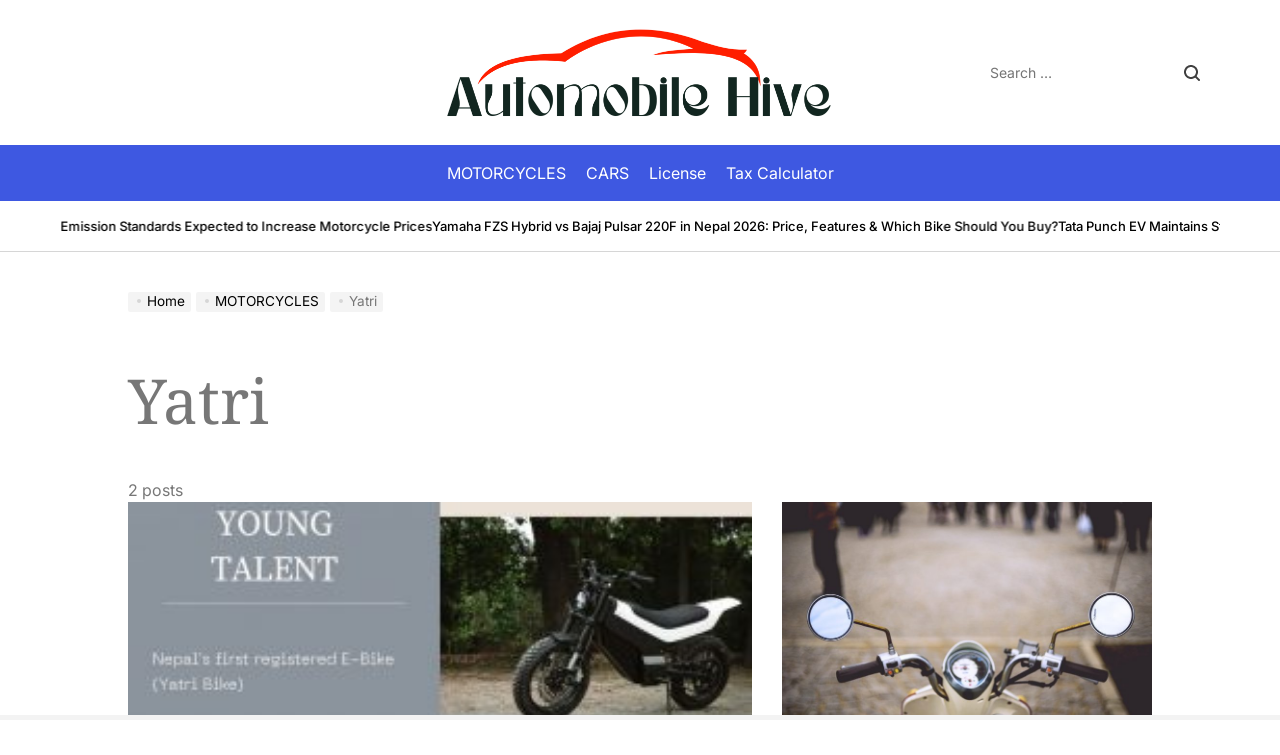

--- FILE ---
content_type: text/html; charset=UTF-8
request_url: https://automobilehive.com/category/motor-cycles/yatri/
body_size: 19527
content:
    <!doctype html>
<html lang="en-US" prefix="og: https://ogp.me/ns#">
    <head>
        <meta charset="UTF-8">
        <meta name="viewport" content="width=device-width, initial-scale=1">
        <link rel="profile" href="https://gmpg.org/xfn/11">
        
<!-- Search Engine Optimization by Rank Math - https://rankmath.com/ -->
<title>Yatri Archives - AUTOMOBILE HIVE</title>
<meta name="robots" content="follow, index, max-snippet:-1, max-video-preview:-1, max-image-preview:large"/>
<link rel="canonical" href="https://automobilehive.com/category/motor-cycles/yatri/" />
<meta property="og:locale" content="en_US" />
<meta property="og:type" content="article" />
<meta property="og:title" content="Yatri Archives - AUTOMOBILE HIVE" />
<meta property="og:url" content="https://automobilehive.com/category/motor-cycles/yatri/" />
<meta property="og:site_name" content="AUTOMOBILE HIVE" />
<meta name="twitter:card" content="summary_large_image" />
<meta name="twitter:title" content="Yatri Archives - AUTOMOBILE HIVE" />
<meta name="twitter:label1" content="Posts" />
<meta name="twitter:data1" content="2" />
<script type="application/ld+json" class="rank-math-schema">{"@context":"https://schema.org","@graph":[{"@type":"Organization","@id":"https://automobilehive.com/#organization","name":"Automobile Hive","url":"https://automobilehive.com","logo":{"@type":"ImageObject","@id":"https://automobilehive.com/#logo","url":"https://automobilehive.com/wp-content/uploads/2020/08/automobilehive.png","contentUrl":"https://automobilehive.com/wp-content/uploads/2020/08/automobilehive.png","caption":"AUTOMOBILE HIVE","inLanguage":"en-US","width":"930","height":"100"}},{"@type":"WebSite","@id":"https://automobilehive.com/#website","url":"https://automobilehive.com","name":"AUTOMOBILE HIVE","publisher":{"@id":"https://automobilehive.com/#organization"},"inLanguage":"en-US"},{"@type":"CollectionPage","@id":"https://automobilehive.com/category/motor-cycles/yatri/#webpage","url":"https://automobilehive.com/category/motor-cycles/yatri/","name":"Yatri Archives - AUTOMOBILE HIVE","isPartOf":{"@id":"https://automobilehive.com/#website"},"inLanguage":"en-US"}]}</script>
<!-- /Rank Math WordPress SEO plugin -->

<link rel="alternate" type="application/rss+xml" title="AUTOMOBILE HIVE &raquo; Feed" href="https://automobilehive.com/feed/" />
<link rel="alternate" type="application/rss+xml" title="AUTOMOBILE HIVE &raquo; Comments Feed" href="https://automobilehive.com/comments/feed/" />
<link rel="alternate" type="application/rss+xml" title="AUTOMOBILE HIVE &raquo; Yatri Category Feed" href="https://automobilehive.com/category/motor-cycles/yatri/feed/" />
<script>
window._wpemojiSettings = {"baseUrl":"https:\/\/s.w.org\/images\/core\/emoji\/14.0.0\/72x72\/","ext":".png","svgUrl":"https:\/\/s.w.org\/images\/core\/emoji\/14.0.0\/svg\/","svgExt":".svg","source":{"concatemoji":"https:\/\/automobilehive.com\/wp-includes\/js\/wp-emoji-release.min.js?ver=6.1.9"}};
/*! This file is auto-generated */
!function(e,a,t){var n,r,o,i=a.createElement("canvas"),p=i.getContext&&i.getContext("2d");function s(e,t){var a=String.fromCharCode,e=(p.clearRect(0,0,i.width,i.height),p.fillText(a.apply(this,e),0,0),i.toDataURL());return p.clearRect(0,0,i.width,i.height),p.fillText(a.apply(this,t),0,0),e===i.toDataURL()}function c(e){var t=a.createElement("script");t.src=e,t.defer=t.type="text/javascript",a.getElementsByTagName("head")[0].appendChild(t)}for(o=Array("flag","emoji"),t.supports={everything:!0,everythingExceptFlag:!0},r=0;r<o.length;r++)t.supports[o[r]]=function(e){if(p&&p.fillText)switch(p.textBaseline="top",p.font="600 32px Arial",e){case"flag":return s([127987,65039,8205,9895,65039],[127987,65039,8203,9895,65039])?!1:!s([55356,56826,55356,56819],[55356,56826,8203,55356,56819])&&!s([55356,57332,56128,56423,56128,56418,56128,56421,56128,56430,56128,56423,56128,56447],[55356,57332,8203,56128,56423,8203,56128,56418,8203,56128,56421,8203,56128,56430,8203,56128,56423,8203,56128,56447]);case"emoji":return!s([129777,127995,8205,129778,127999],[129777,127995,8203,129778,127999])}return!1}(o[r]),t.supports.everything=t.supports.everything&&t.supports[o[r]],"flag"!==o[r]&&(t.supports.everythingExceptFlag=t.supports.everythingExceptFlag&&t.supports[o[r]]);t.supports.everythingExceptFlag=t.supports.everythingExceptFlag&&!t.supports.flag,t.DOMReady=!1,t.readyCallback=function(){t.DOMReady=!0},t.supports.everything||(n=function(){t.readyCallback()},a.addEventListener?(a.addEventListener("DOMContentLoaded",n,!1),e.addEventListener("load",n,!1)):(e.attachEvent("onload",n),a.attachEvent("onreadystatechange",function(){"complete"===a.readyState&&t.readyCallback()})),(e=t.source||{}).concatemoji?c(e.concatemoji):e.wpemoji&&e.twemoji&&(c(e.twemoji),c(e.wpemoji)))}(window,document,window._wpemojiSettings);
</script>
<style>
img.wp-smiley,
img.emoji {
	display: inline !important;
	border: none !important;
	box-shadow: none !important;
	height: 1em !important;
	width: 1em !important;
	margin: 0 0.07em !important;
	vertical-align: -0.1em !important;
	background: none !important;
	padding: 0 !important;
}
</style>
	<link rel='stylesheet' id='wp-block-library-css' href='https://automobilehive.com/wp-includes/css/dist/block-library/style.min.css?ver=6.1.9' media='all' />
<style id='wp-block-library-theme-inline-css'>
.wp-block-audio figcaption{color:#555;font-size:13px;text-align:center}.is-dark-theme .wp-block-audio figcaption{color:hsla(0,0%,100%,.65)}.wp-block-audio{margin:0 0 1em}.wp-block-code{border:1px solid #ccc;border-radius:4px;font-family:Menlo,Consolas,monaco,monospace;padding:.8em 1em}.wp-block-embed figcaption{color:#555;font-size:13px;text-align:center}.is-dark-theme .wp-block-embed figcaption{color:hsla(0,0%,100%,.65)}.wp-block-embed{margin:0 0 1em}.blocks-gallery-caption{color:#555;font-size:13px;text-align:center}.is-dark-theme .blocks-gallery-caption{color:hsla(0,0%,100%,.65)}.wp-block-image figcaption{color:#555;font-size:13px;text-align:center}.is-dark-theme .wp-block-image figcaption{color:hsla(0,0%,100%,.65)}.wp-block-image{margin:0 0 1em}.wp-block-pullquote{border-top:4px solid;border-bottom:4px solid;margin-bottom:1.75em;color:currentColor}.wp-block-pullquote__citation,.wp-block-pullquote cite,.wp-block-pullquote footer{color:currentColor;text-transform:uppercase;font-size:.8125em;font-style:normal}.wp-block-quote{border-left:.25em solid;margin:0 0 1.75em;padding-left:1em}.wp-block-quote cite,.wp-block-quote footer{color:currentColor;font-size:.8125em;position:relative;font-style:normal}.wp-block-quote.has-text-align-right{border-left:none;border-right:.25em solid;padding-left:0;padding-right:1em}.wp-block-quote.has-text-align-center{border:none;padding-left:0}.wp-block-quote.is-large,.wp-block-quote.is-style-large,.wp-block-quote.is-style-plain{border:none}.wp-block-search .wp-block-search__label{font-weight:700}.wp-block-search__button{border:1px solid #ccc;padding:.375em .625em}:where(.wp-block-group.has-background){padding:1.25em 2.375em}.wp-block-separator.has-css-opacity{opacity:.4}.wp-block-separator{border:none;border-bottom:2px solid;margin-left:auto;margin-right:auto}.wp-block-separator.has-alpha-channel-opacity{opacity:1}.wp-block-separator:not(.is-style-wide):not(.is-style-dots){width:100px}.wp-block-separator.has-background:not(.is-style-dots){border-bottom:none;height:1px}.wp-block-separator.has-background:not(.is-style-wide):not(.is-style-dots){height:2px}.wp-block-table{margin:"0 0 1em 0"}.wp-block-table thead{border-bottom:3px solid}.wp-block-table tfoot{border-top:3px solid}.wp-block-table td,.wp-block-table th{word-break:normal}.wp-block-table figcaption{color:#555;font-size:13px;text-align:center}.is-dark-theme .wp-block-table figcaption{color:hsla(0,0%,100%,.65)}.wp-block-video figcaption{color:#555;font-size:13px;text-align:center}.is-dark-theme .wp-block-video figcaption{color:hsla(0,0%,100%,.65)}.wp-block-video{margin:0 0 1em}.wp-block-template-part.has-background{padding:1.25em 2.375em;margin-top:0;margin-bottom:0}
</style>
<style id='rank-math-toc-block-style-inline-css'>
.wp-block-rank-math-toc-block nav ol{counter-reset:item}.wp-block-rank-math-toc-block nav ol li{display:block}.wp-block-rank-math-toc-block nav ol li:before{content:counters(item, ".") ". ";counter-increment:item}

</style>
<link rel='stylesheet' id='classic-theme-styles-css' href='https://automobilehive.com/wp-includes/css/classic-themes.min.css?ver=1' media='all' />
<style id='global-styles-inline-css'>
body{--wp--preset--color--black: #000000;--wp--preset--color--cyan-bluish-gray: #abb8c3;--wp--preset--color--white: #ffffff;--wp--preset--color--pale-pink: #f78da7;--wp--preset--color--vivid-red: #cf2e2e;--wp--preset--color--luminous-vivid-orange: #ff6900;--wp--preset--color--luminous-vivid-amber: #fcb900;--wp--preset--color--light-green-cyan: #7bdcb5;--wp--preset--color--vivid-green-cyan: #00d084;--wp--preset--color--pale-cyan-blue: #8ed1fc;--wp--preset--color--vivid-cyan-blue: #0693e3;--wp--preset--color--vivid-purple: #9b51e0;--wp--preset--gradient--vivid-cyan-blue-to-vivid-purple: linear-gradient(135deg,rgba(6,147,227,1) 0%,rgb(155,81,224) 100%);--wp--preset--gradient--light-green-cyan-to-vivid-green-cyan: linear-gradient(135deg,rgb(122,220,180) 0%,rgb(0,208,130) 100%);--wp--preset--gradient--luminous-vivid-amber-to-luminous-vivid-orange: linear-gradient(135deg,rgba(252,185,0,1) 0%,rgba(255,105,0,1) 100%);--wp--preset--gradient--luminous-vivid-orange-to-vivid-red: linear-gradient(135deg,rgba(255,105,0,1) 0%,rgb(207,46,46) 100%);--wp--preset--gradient--very-light-gray-to-cyan-bluish-gray: linear-gradient(135deg,rgb(238,238,238) 0%,rgb(169,184,195) 100%);--wp--preset--gradient--cool-to-warm-spectrum: linear-gradient(135deg,rgb(74,234,220) 0%,rgb(151,120,209) 20%,rgb(207,42,186) 40%,rgb(238,44,130) 60%,rgb(251,105,98) 80%,rgb(254,248,76) 100%);--wp--preset--gradient--blush-light-purple: linear-gradient(135deg,rgb(255,206,236) 0%,rgb(152,150,240) 100%);--wp--preset--gradient--blush-bordeaux: linear-gradient(135deg,rgb(254,205,165) 0%,rgb(254,45,45) 50%,rgb(107,0,62) 100%);--wp--preset--gradient--luminous-dusk: linear-gradient(135deg,rgb(255,203,112) 0%,rgb(199,81,192) 50%,rgb(65,88,208) 100%);--wp--preset--gradient--pale-ocean: linear-gradient(135deg,rgb(255,245,203) 0%,rgb(182,227,212) 50%,rgb(51,167,181) 100%);--wp--preset--gradient--electric-grass: linear-gradient(135deg,rgb(202,248,128) 0%,rgb(113,206,126) 100%);--wp--preset--gradient--midnight: linear-gradient(135deg,rgb(2,3,129) 0%,rgb(40,116,252) 100%);--wp--preset--duotone--dark-grayscale: url('#wp-duotone-dark-grayscale');--wp--preset--duotone--grayscale: url('#wp-duotone-grayscale');--wp--preset--duotone--purple-yellow: url('#wp-duotone-purple-yellow');--wp--preset--duotone--blue-red: url('#wp-duotone-blue-red');--wp--preset--duotone--midnight: url('#wp-duotone-midnight');--wp--preset--duotone--magenta-yellow: url('#wp-duotone-magenta-yellow');--wp--preset--duotone--purple-green: url('#wp-duotone-purple-green');--wp--preset--duotone--blue-orange: url('#wp-duotone-blue-orange');--wp--preset--font-size--small: 13px;--wp--preset--font-size--medium: 20px;--wp--preset--font-size--large: 36px;--wp--preset--font-size--x-large: 42px;--wp--preset--spacing--20: 0.44rem;--wp--preset--spacing--30: 0.67rem;--wp--preset--spacing--40: 1rem;--wp--preset--spacing--50: 1.5rem;--wp--preset--spacing--60: 2.25rem;--wp--preset--spacing--70: 3.38rem;--wp--preset--spacing--80: 5.06rem;}:where(.is-layout-flex){gap: 0.5em;}body .is-layout-flow > .alignleft{float: left;margin-inline-start: 0;margin-inline-end: 2em;}body .is-layout-flow > .alignright{float: right;margin-inline-start: 2em;margin-inline-end: 0;}body .is-layout-flow > .aligncenter{margin-left: auto !important;margin-right: auto !important;}body .is-layout-constrained > .alignleft{float: left;margin-inline-start: 0;margin-inline-end: 2em;}body .is-layout-constrained > .alignright{float: right;margin-inline-start: 2em;margin-inline-end: 0;}body .is-layout-constrained > .aligncenter{margin-left: auto !important;margin-right: auto !important;}body .is-layout-constrained > :where(:not(.alignleft):not(.alignright):not(.alignfull)){max-width: var(--wp--style--global--content-size);margin-left: auto !important;margin-right: auto !important;}body .is-layout-constrained > .alignwide{max-width: var(--wp--style--global--wide-size);}body .is-layout-flex{display: flex;}body .is-layout-flex{flex-wrap: wrap;align-items: center;}body .is-layout-flex > *{margin: 0;}:where(.wp-block-columns.is-layout-flex){gap: 2em;}.has-black-color{color: var(--wp--preset--color--black) !important;}.has-cyan-bluish-gray-color{color: var(--wp--preset--color--cyan-bluish-gray) !important;}.has-white-color{color: var(--wp--preset--color--white) !important;}.has-pale-pink-color{color: var(--wp--preset--color--pale-pink) !important;}.has-vivid-red-color{color: var(--wp--preset--color--vivid-red) !important;}.has-luminous-vivid-orange-color{color: var(--wp--preset--color--luminous-vivid-orange) !important;}.has-luminous-vivid-amber-color{color: var(--wp--preset--color--luminous-vivid-amber) !important;}.has-light-green-cyan-color{color: var(--wp--preset--color--light-green-cyan) !important;}.has-vivid-green-cyan-color{color: var(--wp--preset--color--vivid-green-cyan) !important;}.has-pale-cyan-blue-color{color: var(--wp--preset--color--pale-cyan-blue) !important;}.has-vivid-cyan-blue-color{color: var(--wp--preset--color--vivid-cyan-blue) !important;}.has-vivid-purple-color{color: var(--wp--preset--color--vivid-purple) !important;}.has-black-background-color{background-color: var(--wp--preset--color--black) !important;}.has-cyan-bluish-gray-background-color{background-color: var(--wp--preset--color--cyan-bluish-gray) !important;}.has-white-background-color{background-color: var(--wp--preset--color--white) !important;}.has-pale-pink-background-color{background-color: var(--wp--preset--color--pale-pink) !important;}.has-vivid-red-background-color{background-color: var(--wp--preset--color--vivid-red) !important;}.has-luminous-vivid-orange-background-color{background-color: var(--wp--preset--color--luminous-vivid-orange) !important;}.has-luminous-vivid-amber-background-color{background-color: var(--wp--preset--color--luminous-vivid-amber) !important;}.has-light-green-cyan-background-color{background-color: var(--wp--preset--color--light-green-cyan) !important;}.has-vivid-green-cyan-background-color{background-color: var(--wp--preset--color--vivid-green-cyan) !important;}.has-pale-cyan-blue-background-color{background-color: var(--wp--preset--color--pale-cyan-blue) !important;}.has-vivid-cyan-blue-background-color{background-color: var(--wp--preset--color--vivid-cyan-blue) !important;}.has-vivid-purple-background-color{background-color: var(--wp--preset--color--vivid-purple) !important;}.has-black-border-color{border-color: var(--wp--preset--color--black) !important;}.has-cyan-bluish-gray-border-color{border-color: var(--wp--preset--color--cyan-bluish-gray) !important;}.has-white-border-color{border-color: var(--wp--preset--color--white) !important;}.has-pale-pink-border-color{border-color: var(--wp--preset--color--pale-pink) !important;}.has-vivid-red-border-color{border-color: var(--wp--preset--color--vivid-red) !important;}.has-luminous-vivid-orange-border-color{border-color: var(--wp--preset--color--luminous-vivid-orange) !important;}.has-luminous-vivid-amber-border-color{border-color: var(--wp--preset--color--luminous-vivid-amber) !important;}.has-light-green-cyan-border-color{border-color: var(--wp--preset--color--light-green-cyan) !important;}.has-vivid-green-cyan-border-color{border-color: var(--wp--preset--color--vivid-green-cyan) !important;}.has-pale-cyan-blue-border-color{border-color: var(--wp--preset--color--pale-cyan-blue) !important;}.has-vivid-cyan-blue-border-color{border-color: var(--wp--preset--color--vivid-cyan-blue) !important;}.has-vivid-purple-border-color{border-color: var(--wp--preset--color--vivid-purple) !important;}.has-vivid-cyan-blue-to-vivid-purple-gradient-background{background: var(--wp--preset--gradient--vivid-cyan-blue-to-vivid-purple) !important;}.has-light-green-cyan-to-vivid-green-cyan-gradient-background{background: var(--wp--preset--gradient--light-green-cyan-to-vivid-green-cyan) !important;}.has-luminous-vivid-amber-to-luminous-vivid-orange-gradient-background{background: var(--wp--preset--gradient--luminous-vivid-amber-to-luminous-vivid-orange) !important;}.has-luminous-vivid-orange-to-vivid-red-gradient-background{background: var(--wp--preset--gradient--luminous-vivid-orange-to-vivid-red) !important;}.has-very-light-gray-to-cyan-bluish-gray-gradient-background{background: var(--wp--preset--gradient--very-light-gray-to-cyan-bluish-gray) !important;}.has-cool-to-warm-spectrum-gradient-background{background: var(--wp--preset--gradient--cool-to-warm-spectrum) !important;}.has-blush-light-purple-gradient-background{background: var(--wp--preset--gradient--blush-light-purple) !important;}.has-blush-bordeaux-gradient-background{background: var(--wp--preset--gradient--blush-bordeaux) !important;}.has-luminous-dusk-gradient-background{background: var(--wp--preset--gradient--luminous-dusk) !important;}.has-pale-ocean-gradient-background{background: var(--wp--preset--gradient--pale-ocean) !important;}.has-electric-grass-gradient-background{background: var(--wp--preset--gradient--electric-grass) !important;}.has-midnight-gradient-background{background: var(--wp--preset--gradient--midnight) !important;}.has-small-font-size{font-size: var(--wp--preset--font-size--small) !important;}.has-medium-font-size{font-size: var(--wp--preset--font-size--medium) !important;}.has-large-font-size{font-size: var(--wp--preset--font-size--large) !important;}.has-x-large-font-size{font-size: var(--wp--preset--font-size--x-large) !important;}
.wp-block-navigation a:where(:not(.wp-element-button)){color: inherit;}
:where(.wp-block-columns.is-layout-flex){gap: 2em;}
.wp-block-pullquote{font-size: 1.5em;line-height: 1.6;}
</style>
<link rel='stylesheet' id='ub-extension-style-css-css' href='https://automobilehive.com/wp-content/plugins/ultimate-blocks/src/extensions/style.css?ver=6.1.9' media='all' />
<link rel='stylesheet' id='magnine-load-google-fonts-css' href='https://automobilehive.com/wp-content/fonts/02dd851df7c5b65218b564ff20d30594.css?ver=1.0.0' media='all' />
<link rel='stylesheet' id='swiper-css' href='https://automobilehive.com/wp-content/themes/magnine/assets/css/swiper-bundle.min.css?ver=6.1.9' media='all' />
<link rel='stylesheet' id='magnine-style-css' href='https://automobilehive.com/wp-content/themes/magnine/style.css?ver=1.0.0' media='all' />
<style id='magnine-style-inline-css'>
        
                .site-logo img {
        height:105px;
        }
            
</style>
<link rel='stylesheet' id='magnine-preloader-css' href='https://automobilehive.com/wp-content/themes/magnine/assets/css/preloader-style-6.css?ver=6.1.9' media='all' />
<link rel="https://api.w.org/" href="https://automobilehive.com/wp-json/" /><link rel="alternate" type="application/json" href="https://automobilehive.com/wp-json/wp/v2/categories/1660" /><link rel="EditURI" type="application/rsd+xml" title="RSD" href="https://automobilehive.com/xmlrpc.php?rsd" />
<link rel="wlwmanifest" type="application/wlwmanifest+xml" href="https://automobilehive.com/wp-includes/wlwmanifest.xml" />
<meta name="generator" content="WordPress 6.1.9" />

	<style>#ub_table-of-contents-5505b2f0-8ad0-4b34-b518-9c55c75d07b5{ }#ub_table-of-contents-5505b2f0-8ad0-4b34-b518-9c55c75d07b5 .ub_table-of-contents-header{ text-align: left; } </style>

	<meta name="google-site-verification" content="_oWQTuek5Cdiod2NCsfiN0aVrz5k_j6xtz2cFsLN1iU" />
<!-- Google Tag Manager -->
<script>(function(w,d,s,l,i){w[l]=w[l]||[];w[l].push({'gtm.start':
new Date().getTime(),event:'gtm.js'});var f=d.getElementsByTagName(s)[0],
j=d.createElement(s),dl=l!='dataLayer'?'&l='+l:'';j.async=true;j.src=
'https://www.googletagmanager.com/gtm.js?id='+i+dl;f.parentNode.insertBefore(j,f);
})(window,document,'script','dataLayer','GTM-PBK99XK');</script>
<!-- End Google Tag Manager -->

<script data-ad-client="ca-pub-9432976701616121" async src="https://pagead2.googlesyndication.com/pagead/js/adsbygoogle.js"></script>


<script type="text/javascript">
    (function(c,l,a,r,i,t,y){
        c[a]=c[a]||function(){(c[a].q=c[a].q||[]).push(arguments)};
        t=l.createElement(r);t.async=1;t.src="https://www.clarity.ms/tag/"+i;
        y=l.getElementsByTagName(r)[0];y.parentNode.insertBefore(t,y);
    })(window, document, "clarity", "script", "io4go9izmr");
</script>


<link rel="icon" href="https://automobilehive.com/wp-content/uploads/2025/03/cropped-automobile-hive-logo-2-32x32.png" sizes="32x32" />
<link rel="icon" href="https://automobilehive.com/wp-content/uploads/2025/03/cropped-automobile-hive-logo-2-192x192.png" sizes="192x192" />
<link rel="apple-touch-icon" href="https://automobilehive.com/wp-content/uploads/2025/03/cropped-automobile-hive-logo-2-180x180.png" />
<meta name="msapplication-TileImage" content="https://automobilehive.com/wp-content/uploads/2025/03/cropped-automobile-hive-logo-2-270x270.png" />
		<style id="wp-custom-css">
			.header-branding-area, 
.site-header-responsive, 
.has-sticky-navigation, 
.hide-on-desktop, 
.sticky-header-active {
    background-color: white !important;
}
		</style>
		    </head>
<body data-rsssl=1 class="archive category category-yatri category-1660 wp-custom-logo wp-embed-responsive hfeed has-sidebar right-sidebar has-sticky-sidebar">
<!-- Google Tag Manager (noscript) -->
<noscript><iframe src="https://www.googletagmanager.com/ns.html?id=GTM-PBK99XK"
height="0" width="0" style="display:none;visibility:hidden"></iframe></noscript>
<!-- End Google Tag Manager (noscript) -->
<svg xmlns="http://www.w3.org/2000/svg" viewBox="0 0 0 0" width="0" height="0" focusable="false" role="none" style="visibility: hidden; position: absolute; left: -9999px; overflow: hidden;" ><defs><filter id="wp-duotone-dark-grayscale"><feColorMatrix color-interpolation-filters="sRGB" type="matrix" values=" .299 .587 .114 0 0 .299 .587 .114 0 0 .299 .587 .114 0 0 .299 .587 .114 0 0 " /><feComponentTransfer color-interpolation-filters="sRGB" ><feFuncR type="table" tableValues="0 0.49803921568627" /><feFuncG type="table" tableValues="0 0.49803921568627" /><feFuncB type="table" tableValues="0 0.49803921568627" /><feFuncA type="table" tableValues="1 1" /></feComponentTransfer><feComposite in2="SourceGraphic" operator="in" /></filter></defs></svg><svg xmlns="http://www.w3.org/2000/svg" viewBox="0 0 0 0" width="0" height="0" focusable="false" role="none" style="visibility: hidden; position: absolute; left: -9999px; overflow: hidden;" ><defs><filter id="wp-duotone-grayscale"><feColorMatrix color-interpolation-filters="sRGB" type="matrix" values=" .299 .587 .114 0 0 .299 .587 .114 0 0 .299 .587 .114 0 0 .299 .587 .114 0 0 " /><feComponentTransfer color-interpolation-filters="sRGB" ><feFuncR type="table" tableValues="0 1" /><feFuncG type="table" tableValues="0 1" /><feFuncB type="table" tableValues="0 1" /><feFuncA type="table" tableValues="1 1" /></feComponentTransfer><feComposite in2="SourceGraphic" operator="in" /></filter></defs></svg><svg xmlns="http://www.w3.org/2000/svg" viewBox="0 0 0 0" width="0" height="0" focusable="false" role="none" style="visibility: hidden; position: absolute; left: -9999px; overflow: hidden;" ><defs><filter id="wp-duotone-purple-yellow"><feColorMatrix color-interpolation-filters="sRGB" type="matrix" values=" .299 .587 .114 0 0 .299 .587 .114 0 0 .299 .587 .114 0 0 .299 .587 .114 0 0 " /><feComponentTransfer color-interpolation-filters="sRGB" ><feFuncR type="table" tableValues="0.54901960784314 0.98823529411765" /><feFuncG type="table" tableValues="0 1" /><feFuncB type="table" tableValues="0.71764705882353 0.25490196078431" /><feFuncA type="table" tableValues="1 1" /></feComponentTransfer><feComposite in2="SourceGraphic" operator="in" /></filter></defs></svg><svg xmlns="http://www.w3.org/2000/svg" viewBox="0 0 0 0" width="0" height="0" focusable="false" role="none" style="visibility: hidden; position: absolute; left: -9999px; overflow: hidden;" ><defs><filter id="wp-duotone-blue-red"><feColorMatrix color-interpolation-filters="sRGB" type="matrix" values=" .299 .587 .114 0 0 .299 .587 .114 0 0 .299 .587 .114 0 0 .299 .587 .114 0 0 " /><feComponentTransfer color-interpolation-filters="sRGB" ><feFuncR type="table" tableValues="0 1" /><feFuncG type="table" tableValues="0 0.27843137254902" /><feFuncB type="table" tableValues="0.5921568627451 0.27843137254902" /><feFuncA type="table" tableValues="1 1" /></feComponentTransfer><feComposite in2="SourceGraphic" operator="in" /></filter></defs></svg><svg xmlns="http://www.w3.org/2000/svg" viewBox="0 0 0 0" width="0" height="0" focusable="false" role="none" style="visibility: hidden; position: absolute; left: -9999px; overflow: hidden;" ><defs><filter id="wp-duotone-midnight"><feColorMatrix color-interpolation-filters="sRGB" type="matrix" values=" .299 .587 .114 0 0 .299 .587 .114 0 0 .299 .587 .114 0 0 .299 .587 .114 0 0 " /><feComponentTransfer color-interpolation-filters="sRGB" ><feFuncR type="table" tableValues="0 0" /><feFuncG type="table" tableValues="0 0.64705882352941" /><feFuncB type="table" tableValues="0 1" /><feFuncA type="table" tableValues="1 1" /></feComponentTransfer><feComposite in2="SourceGraphic" operator="in" /></filter></defs></svg><svg xmlns="http://www.w3.org/2000/svg" viewBox="0 0 0 0" width="0" height="0" focusable="false" role="none" style="visibility: hidden; position: absolute; left: -9999px; overflow: hidden;" ><defs><filter id="wp-duotone-magenta-yellow"><feColorMatrix color-interpolation-filters="sRGB" type="matrix" values=" .299 .587 .114 0 0 .299 .587 .114 0 0 .299 .587 .114 0 0 .299 .587 .114 0 0 " /><feComponentTransfer color-interpolation-filters="sRGB" ><feFuncR type="table" tableValues="0.78039215686275 1" /><feFuncG type="table" tableValues="0 0.94901960784314" /><feFuncB type="table" tableValues="0.35294117647059 0.47058823529412" /><feFuncA type="table" tableValues="1 1" /></feComponentTransfer><feComposite in2="SourceGraphic" operator="in" /></filter></defs></svg><svg xmlns="http://www.w3.org/2000/svg" viewBox="0 0 0 0" width="0" height="0" focusable="false" role="none" style="visibility: hidden; position: absolute; left: -9999px; overflow: hidden;" ><defs><filter id="wp-duotone-purple-green"><feColorMatrix color-interpolation-filters="sRGB" type="matrix" values=" .299 .587 .114 0 0 .299 .587 .114 0 0 .299 .587 .114 0 0 .299 .587 .114 0 0 " /><feComponentTransfer color-interpolation-filters="sRGB" ><feFuncR type="table" tableValues="0.65098039215686 0.40392156862745" /><feFuncG type="table" tableValues="0 1" /><feFuncB type="table" tableValues="0.44705882352941 0.4" /><feFuncA type="table" tableValues="1 1" /></feComponentTransfer><feComposite in2="SourceGraphic" operator="in" /></filter></defs></svg><svg xmlns="http://www.w3.org/2000/svg" viewBox="0 0 0 0" width="0" height="0" focusable="false" role="none" style="visibility: hidden; position: absolute; left: -9999px; overflow: hidden;" ><defs><filter id="wp-duotone-blue-orange"><feColorMatrix color-interpolation-filters="sRGB" type="matrix" values=" .299 .587 .114 0 0 .299 .587 .114 0 0 .299 .587 .114 0 0 .299 .587 .114 0 0 " /><feComponentTransfer color-interpolation-filters="sRGB" ><feFuncR type="table" tableValues="0.098039215686275 1" /><feFuncG type="table" tableValues="0 0.66274509803922" /><feFuncB type="table" tableValues="0.84705882352941 0.41960784313725" /><feFuncA type="table" tableValues="1 1" /></feComponentTransfer><feComposite in2="SourceGraphic" operator="in" /></filter></defs></svg><div id="page" class="site">
    <a class="skip-link screen-reader-text" href="#site-content">Skip to content</a>
<div id="wpi-preloader">
    <div class="wpi-preloader-wrapper">
                        <div class="site-preloader site-preloader-6">
                    <svg class="preloader-6-container" x="0px" y="0px" viewBox="0 0 55 23.1" height="23.1" width="55" preserveAspectRatio='xMidYMid meet'>
                        <path class="track" fill="none" stroke-width="4" pathlength="100" d="M26.7,12.2c3.5,3.4,7.4,7.8,12.7,7.8c5.5,0,9.6-4.4,9.6-9.5C49,5,45.1,1,39.8,1c-5.5,0-9.5,4.2-13.1,7.8l-3.4,3.3c-3.6,3.6-7.6,7.8-13.1,7.8C4.9,20,1,16,1,10.5C1,5.4,5.1,1,10.6,1c5.3,0,9.2,4.5,12.7,7.8L26.7,12.2z"/>
                        <path class="car" fill="none" stroke-width="4" pathlength="100" d="M26.7,12.2c3.5,3.4,7.4,7.8,12.7,7.8c5.5,0,9.6-4.4,9.6-9.5C49,5,45.1,1,39.8,1c-5.5,0-9.5,4.2-13.1,7.8l-3.4,3.3c-3.6,3.6-7.6,7.8-13.1,7.8C4.9,20,1,16,1,10.5C1,5.4,5.1,1,10.6,1c5.3,0,9.2,4.5,12.7,7.8L26.7,12.2z"/>
                    </svg>
                </div>
                    </div>
</div>

<header id="masthead" class="site-header site-header-4 has-header-image data-bg"
        data-background="https://automobilehive.com/wp-content/uploads/2025/03/automobile-hive-logo-500-x-100-px-1.png"
     >
    <div class="site-header-responsive has-sticky-navigation hide-on-desktop">
    <div class="wrapper header-wrapper">
        <div class="header-components header-components-left">
            <button class="toggle nav-toggle" data-toggle-target=".menu-modal" data-toggle-body-class="showing-menu-modal" aria-expanded="false" data-set-focus=".close-nav-toggle">
                <span class="wpi-menu-icon">
                    <span></span>
                    <span></span>
                </span>
            </button><!-- .nav-toggle -->
        </div>
        <div class="header-components header-components-center">

            <div class="site-branding">
                                    <div class="site-logo">
                        <a href="https://automobilehive.com/" class="custom-logo-link" rel="home"><img width="1539" height="419" src="https://automobilehive.com/wp-content/uploads/2025/03/cropped-automobile-hive-cover-1.png" class="custom-logo" alt="AUTOMOBILE HIVE" decoding="async" srcset="https://automobilehive.com/wp-content/uploads/2025/03/cropped-automobile-hive-cover-1.png 1539w, https://automobilehive.com/wp-content/uploads/2025/03/cropped-automobile-hive-cover-1-300x82.png 300w, https://automobilehive.com/wp-content/uploads/2025/03/cropped-automobile-hive-cover-1-1024x279.png 1024w, https://automobilehive.com/wp-content/uploads/2025/03/cropped-automobile-hive-cover-1-768x209.png 768w, https://automobilehive.com/wp-content/uploads/2025/03/cropped-automobile-hive-cover-1-1536x418.png 1536w" sizes="(max-width: 1539px) 100vw, 1539px" /></a>                    </div>
                                        <div class="screen-reader-text">
                        <a href="https://automobilehive.com/">AUTOMOBILE HIVE</a></div>
                                </div><!-- .site-branding -->
        </div>
        <div class="header-components header-components-right">
            <button class="toggle search-toggle" data-toggle-target=".search-modal" data-toggle-body-class="showing-search-modal" data-set-focus=".search-modal .search-field" aria-expanded="false">
                <svg class="svg-icon" aria-hidden="true" role="img" focusable="false" xmlns="http://www.w3.org/2000/svg" width="18" height="18" viewBox="0 0 18 18"><path fill="currentColor" d="M 7.117188 0.0351562 C 5.304688 0.226562 3.722656 0.960938 2.425781 2.203125 C 1.152344 3.421875 0.359375 4.964844 0.0820312 6.753906 C -0.00390625 7.304688 -0.00390625 8.445312 0.0820312 8.992188 C 0.625 12.5 3.265625 15.132812 6.785156 15.667969 C 7.335938 15.753906 8.414062 15.753906 8.964844 15.667969 C 10.148438 15.484375 11.261719 15.066406 12.179688 14.457031 C 12.375 14.328125 12.546875 14.214844 12.566406 14.207031 C 12.578125 14.199219 13.414062 15.007812 14.410156 16.003906 C 15.832031 17.421875 16.261719 17.832031 16.398438 17.898438 C 16.542969 17.964844 16.632812 17.984375 16.875 17.980469 C 17.128906 17.980469 17.203125 17.964844 17.355469 17.882812 C 17.597656 17.757812 17.777344 17.574219 17.890625 17.335938 C 17.964844 17.171875 17.984375 17.089844 17.984375 16.859375 C 17.980469 16.371094 18.011719 16.414062 15.988281 14.363281 L 14.207031 12.5625 L 14.460938 12.175781 C 15.074219 11.242188 15.484375 10.152344 15.667969 8.992188 C 15.753906 8.445312 15.753906 7.304688 15.667969 6.75 C 15.398438 4.976562 14.597656 3.421875 13.324219 2.203125 C 12.144531 1.070312 10.75 0.371094 9.125 0.101562 C 8.644531 0.0195312 7.574219 -0.015625 7.117188 0.0351562 Z M 8.941406 2.355469 C 10.972656 2.753906 12.625 4.226562 13.234375 6.1875 C 13.78125 7.953125 13.453125 9.824219 12.339844 11.285156 C 12.058594 11.65625 11.433594 12.25 11.054688 12.503906 C 9.355469 13.660156 7.1875 13.8125 5.367188 12.898438 C 2.886719 11.652344 1.691406 8.835938 2.515625 6.1875 C 3.132812 4.222656 4.796875 2.730469 6.808594 2.359375 C 7.332031 2.261719 7.398438 2.257812 8.015625 2.265625 C 8.382812 2.277344 8.683594 2.304688 8.941406 2.355469 Z M 8.941406 2.355469 " /></svg>            </button><!-- .search-toggle -->
        </div>
    </div>
</div>    <div class="site-header-desktop hide-on-tablet hide-on-mobile">
        <div class="header-branding-area">
            <div class="wrapper-fluid header-wrapper">
                                    <div class="header-components header-components-left">
                        <div class="site-drawer-menu-icon" aria-label="Open menu" tabindex="0">
                            <svg class="svg-icon" aria-hidden="true" role="img" focusable="false" xmlns="http://www.w3.org/2000/svg" width="20" height="20" viewBox="0 0 12 12"><path fill="currentColor" d="M1.2 2.5C.6 2.5 0 1.9 0 1.2 0 .6.6 0 1.2 0c.7 0 1.3.6 1.3 1.2 0 .7-.6 1.3-1.3 1.3zm4.5 0c-.7 0-1.2-.6-1.2-1.3C4.5.6 5 0 5.7 0s1.2.6 1.2 1.2c0 .7-.5 1.3-1.2 1.3zm4.5 0c-.7 0-1.3-.6-1.3-1.3 0-.6.6-1.2 1.3-1.2.7 0 1.2.6 1.2 1.2 0 .7-.5 1.3-1.2 1.3zm-9 4.4C.6 6.9 0 6.4 0 5.7s.6-1.2 1.2-1.2c.7 0 1.3.5 1.3 1.2s-.6 1.2-1.3 1.2zm4.5 0c-.7 0-1.2-.5-1.2-1.2S5 4.5 5.7 4.5s1.2.5 1.2 1.2-.5 1.2-1.2 1.2zm4.5 0c-.7 0-1.3-.5-1.3-1.2s.6-1.2 1.3-1.2c.7 0 1.2.5 1.2 1.2s-.5 1.2-1.2 1.2zm-9 4.5c-.6 0-1.2-.5-1.2-1.2s.6-1.3 1.2-1.3c.7 0 1.3.6 1.3 1.3 0 .7-.6 1.2-1.3 1.2zm4.5 0c-.7 0-1.2-.5-1.2-1.2S5 8.9 5.7 8.9s1.2.6 1.2 1.3c0 .7-.5 1.2-1.2 1.2zm4.5 0c-.7 0-1.3-.5-1.3-1.2s.6-1.3 1.3-1.3c.7 0 1.2.6 1.2 1.3 0 .7-.5 1.2-1.2 1.2z" /></svg>                        </div>
                    </div>
                                <div class="header-components header-components-center">
                    
<div class="site-branding">
            <div class="site-logo">
            <a href="https://automobilehive.com/" class="custom-logo-link" rel="home"><img width="1539" height="419" src="https://automobilehive.com/wp-content/uploads/2025/03/cropped-automobile-hive-cover-1.png" class="custom-logo" alt="AUTOMOBILE HIVE" decoding="async" srcset="https://automobilehive.com/wp-content/uploads/2025/03/cropped-automobile-hive-cover-1.png 1539w, https://automobilehive.com/wp-content/uploads/2025/03/cropped-automobile-hive-cover-1-300x82.png 300w, https://automobilehive.com/wp-content/uploads/2025/03/cropped-automobile-hive-cover-1-1024x279.png 1024w, https://automobilehive.com/wp-content/uploads/2025/03/cropped-automobile-hive-cover-1-768x209.png 768w, https://automobilehive.com/wp-content/uploads/2025/03/cropped-automobile-hive-cover-1-1536x418.png 1536w" sizes="(max-width: 1539px) 100vw, 1539px" /></a>        </div>
                <h1 class="screen-reader-text">
            <a href="https://automobilehive.com/">AUTOMOBILE HIVE</a></h1>
        
    </div><!-- .site-branding -->
                </div>

                <div class="header-components header-components-right">
                    <div class="search-modal-form">
                      <form role="search" aria-label="Search for:" method="get" class="search-form" action="https://automobilehive.com/">
				<label>
					<span class="screen-reader-text">Search for:</span>
					<input type="search" class="search-field" placeholder="Search &hellip;" value="" name="s" />
				</label>
				<input type="submit" class="search-submit" value="Search" />
			</form>                      <svg class="svg-icon" aria-hidden="true" role="img" focusable="false" xmlns="http://www.w3.org/2000/svg" width="18" height="18" viewBox="0 0 18 18"><path fill="currentColor" d="M 7.117188 0.0351562 C 5.304688 0.226562 3.722656 0.960938 2.425781 2.203125 C 1.152344 3.421875 0.359375 4.964844 0.0820312 6.753906 C -0.00390625 7.304688 -0.00390625 8.445312 0.0820312 8.992188 C 0.625 12.5 3.265625 15.132812 6.785156 15.667969 C 7.335938 15.753906 8.414062 15.753906 8.964844 15.667969 C 10.148438 15.484375 11.261719 15.066406 12.179688 14.457031 C 12.375 14.328125 12.546875 14.214844 12.566406 14.207031 C 12.578125 14.199219 13.414062 15.007812 14.410156 16.003906 C 15.832031 17.421875 16.261719 17.832031 16.398438 17.898438 C 16.542969 17.964844 16.632812 17.984375 16.875 17.980469 C 17.128906 17.980469 17.203125 17.964844 17.355469 17.882812 C 17.597656 17.757812 17.777344 17.574219 17.890625 17.335938 C 17.964844 17.171875 17.984375 17.089844 17.984375 16.859375 C 17.980469 16.371094 18.011719 16.414062 15.988281 14.363281 L 14.207031 12.5625 L 14.460938 12.175781 C 15.074219 11.242188 15.484375 10.152344 15.667969 8.992188 C 15.753906 8.445312 15.753906 7.304688 15.667969 6.75 C 15.398438 4.976562 14.597656 3.421875 13.324219 2.203125 C 12.144531 1.070312 10.75 0.371094 9.125 0.101562 C 8.644531 0.0195312 7.574219 -0.015625 7.117188 0.0351562 Z M 8.941406 2.355469 C 10.972656 2.753906 12.625 4.226562 13.234375 6.1875 C 13.78125 7.953125 13.453125 9.824219 12.339844 11.285156 C 12.058594 11.65625 11.433594 12.25 11.054688 12.503906 C 9.355469 13.660156 7.1875 13.8125 5.367188 12.898438 C 2.886719 11.652344 1.691406 8.835938 2.515625 6.1875 C 3.132812 4.222656 4.796875 2.730469 6.808594 2.359375 C 7.332031 2.261719 7.398438 2.257812 8.015625 2.265625 C 8.382812 2.277344 8.683594 2.304688 8.941406 2.355469 Z M 8.941406 2.355469 " /></svg>                    </div>
                </div>
            </div>
        </div>
        <div class="header-navigation-area">
            <div class="wrapper-fluid header-wrapper">
                <div class="header-components header-components-center">

                    <div class="header-navigation-wrapper">
                                                    <nav class="primary-menu-wrapper"
                                 aria-label="Horizontal">
                                <ul class="primary-menu reset-list-style">
                                    <li id="menu-item-15098" class="menu-item menu-item-type-taxonomy menu-item-object-category current-category-ancestor menu-item-15098"><a href="https://automobilehive.com/category/motor-cycles/">MOTORCYCLES</a></li>
<li id="menu-item-15100" class="menu-item menu-item-type-taxonomy menu-item-object-category menu-item-15100"><a href="https://automobilehive.com/category/cars/">CARS</a></li>
<li id="menu-item-15099" class="menu-item menu-item-type-taxonomy menu-item-object-category menu-item-15099"><a href="https://automobilehive.com/category/license/">License</a></li>
<li id="menu-item-15097" class="menu-item menu-item-type-post_type menu-item-object-page menu-item-15097"><a href="https://automobilehive.com/bike-tax-calculator/">Tax Calculator</a></li>
                                </ul>
                            </nav><!-- .primary-menu-wrapper -->
                                                </div><!-- .header-navigation-wrapper -->
                </div>
            </div>
        </div>
    </div>
</header><!-- #masthead -->
<div class="search-modal cover-modal" data-modal-target-string=".search-modal" role="dialog" aria-modal="true" aria-label="Search">
    <div class="search-modal-inner modal-inner">
        <div class="wrapper">
            <div class="search-modal-panel">
                <h2>What are You Looking For?</h2>
                <div class="search-modal-form">
                    <form role="search" aria-label="Search for:" method="get" class="search-form" action="https://automobilehive.com/">
				<label>
					<span class="screen-reader-text">Search for:</span>
					<input type="search" class="search-field" placeholder="Search &hellip;" value="" name="s" />
				</label>
				<input type="submit" class="search-submit" value="Search" />
			</form>                </div>

                            <div class="search-modal-articles">
                                    <h2>
                        Bikes in Nepal                    </h2>
                                <div class="wpi-search-articles">
                                            <article id="search-articles-15326" class="wpi-post wpi-post-default post-15326 post type-post status-publish format-standard has-post-thumbnail hentry category-featured category-motor-cycles">
                                                            <div class="entry-image entry-image-medium image-hover-effect hover-effect-shine">
                                    <a class="post-thumbnail" href="https://automobilehive.com/motor-cycles/nepals-new-vehicle-emission-standards-expected-to-increase-motorcycle-prices/"
                                       aria-hidden="true" tabindex="-1">
                                        <img width="300" height="200" src="https://automobilehive.com/wp-content/uploads/2020/07/photo-1489958520326-72424db9d183-300x200.jpg" class="attachment-medium size-medium wp-post-image" alt="Nepal’s New Vehicle Emission Standards Expected to Increase Motorcycle Prices" decoding="async" loading="lazy" srcset="https://automobilehive.com/wp-content/uploads/2020/07/photo-1489958520326-72424db9d183-300x200.jpg 300w, https://automobilehive.com/wp-content/uploads/2020/07/photo-1489958520326-72424db9d183-1024x684.jpg 1024w, https://automobilehive.com/wp-content/uploads/2020/07/photo-1489958520326-72424db9d183-768x513.jpg 768w, https://automobilehive.com/wp-content/uploads/2020/07/photo-1489958520326-72424db9d183-360x241.jpg 360w, https://automobilehive.com/wp-content/uploads/2020/07/photo-1489958520326-72424db9d183.jpg 1049w" sizes="(max-width: 300px) 100vw, 300px" title="Nepal’s New Vehicle Emission Standards Expected to Increase Motorcycle Prices 1">                                    </a>
                                </div>
                                                        <div class="entry-details">
                                                                <h3 class="entry-title entry-title-xsmall">
                                    <a href="https://automobilehive.com/motor-cycles/nepals-new-vehicle-emission-standards-expected-to-increase-motorcycle-prices/">Nepal’s New Vehicle Emission Standards Expected to Increase Motorcycle Prices</a>
                                </h3>
                                <div class="entry-meta-wrapper">
                                            <div class="entry-meta entry-date posted-on">
                            <span class="screen-reader-text">on</span>
            <svg class="svg-icon" aria-hidden="true" role="img" focusable="false" xmlns="http://www.w3.org/2000/svg" width="18" height="19" viewBox="0 0 18 19"><path fill="currentColor" d="M4.60069444,4.09375 L3.25,4.09375 C2.47334957,4.09375 1.84375,4.72334957 1.84375,5.5 L1.84375,7.26736111 L16.15625,7.26736111 L16.15625,5.5 C16.15625,4.72334957 15.5266504,4.09375 14.75,4.09375 L13.3993056,4.09375 L13.3993056,4.55555556 C13.3993056,5.02154581 13.0215458,5.39930556 12.5555556,5.39930556 C12.0895653,5.39930556 11.7118056,5.02154581 11.7118056,4.55555556 L11.7118056,4.09375 L6.28819444,4.09375 L6.28819444,4.55555556 C6.28819444,5.02154581 5.9104347,5.39930556 5.44444444,5.39930556 C4.97845419,5.39930556 4.60069444,5.02154581 4.60069444,4.55555556 L4.60069444,4.09375 Z M6.28819444,2.40625 L11.7118056,2.40625 L11.7118056,1 C11.7118056,0.534009742 12.0895653,0.15625 12.5555556,0.15625 C13.0215458,0.15625 13.3993056,0.534009742 13.3993056,1 L13.3993056,2.40625 L14.75,2.40625 C16.4586309,2.40625 17.84375,3.79136906 17.84375,5.5 L17.84375,15.875 C17.84375,17.5836309 16.4586309,18.96875 14.75,18.96875 L3.25,18.96875 C1.54136906,18.96875 0.15625,17.5836309 0.15625,15.875 L0.15625,5.5 C0.15625,3.79136906 1.54136906,2.40625 3.25,2.40625 L4.60069444,2.40625 L4.60069444,1 C4.60069444,0.534009742 4.97845419,0.15625 5.44444444,0.15625 C5.9104347,0.15625 6.28819444,0.534009742 6.28819444,1 L6.28819444,2.40625 Z M1.84375,8.95486111 L1.84375,15.875 C1.84375,16.6516504 2.47334957,17.28125 3.25,17.28125 L14.75,17.28125 C15.5266504,17.28125 16.15625,16.6516504 16.15625,15.875 L16.15625,8.95486111 L1.84375,8.95486111 Z" /></svg><a href="https://automobilehive.com/motor-cycles/nepals-new-vehicle-emission-standards-expected-to-increase-motorcycle-prices/" rel="bookmark"><time class="entry-date published" datetime="2026-01-07T13:02:50+05:45">January 7, 2026</time><time class="updated" datetime="2026-01-07T13:02:51+05:45">January 7, 2026</time></a>        </div>
                                                                                    <div class="entry-meta-separator"></div>
                                                                                <div class="entry-meta entry-author posted-by">
                            <span class="screen-reader-text">Posted by</span>
            <svg class="svg-icon" aria-hidden="true" role="img" focusable="false" xmlns="http://www.w3.org/2000/svg" width="18" height="20" viewBox="0 0 18 20"><path fill="currentColor" d="M18,19 C18,19.5522847 17.5522847,20 17,20 C16.4477153,20 16,19.5522847 16,19 L16,17 C16,15.3431458 14.6568542,14 13,14 L5,14 C3.34314575,14 2,15.3431458 2,17 L2,19 C2,19.5522847 1.55228475,20 1,20 C0.44771525,20 0,19.5522847 0,19 L0,17 C0,14.2385763 2.23857625,12 5,12 L13,12 C15.7614237,12 18,14.2385763 18,17 L18,19 Z M9,10 C6.23857625,10 4,7.76142375 4,5 C4,2.23857625 6.23857625,0 9,0 C11.7614237,0 14,2.23857625 14,5 C14,7.76142375 11.7614237,10 9,10 Z M9,8 C10.6568542,8 12,6.65685425 12,5 C12,3.34314575 10.6568542,2 9,2 C7.34314575,2 6,3.34314575 6,5 C6,6.65685425 7.34314575,8 9,8 Z" /></svg><a href="https://automobilehive.com/author/admin/" class="text-decoration-reset">Automobile Hive</a>        </div>
                                        </div>
                            </div>
                        </article>
                                            <article id="search-articles-15321" class="wpi-post wpi-post-default post-15321 post type-post status-publish format-standard has-post-thumbnail hentry category-bajaj-2 category-bajaj category-motor-cycles category-yamaha category-yamaha-hybrid-bike">
                                                            <div class="entry-image entry-image-medium image-hover-effect hover-effect-shine">
                                    <a class="post-thumbnail" href="https://automobilehive.com/motor-cycles/yamaha-fzs-hybrid-vs-bajaj-pulsar-220f-in-nepal/"
                                       aria-hidden="true" tabindex="-1">
                                        <img width="300" height="200" src="https://automobilehive.com/wp-content/uploads/2026/01/Gemini_Generated_Image_36x94t36x94t36x9-1-300x200.jpg" class="attachment-medium size-medium wp-post-image" alt="Yamaha FZS Hybrid vs Bajaj Pulsar 220F in Nepal 2026: Price, Features &amp; Which Bike Should You Buy?" decoding="async" loading="lazy" srcset="https://automobilehive.com/wp-content/uploads/2026/01/Gemini_Generated_Image_36x94t36x94t36x9-1-300x200.jpg 300w, https://automobilehive.com/wp-content/uploads/2026/01/Gemini_Generated_Image_36x94t36x94t36x9-1-768x512.jpg 768w, https://automobilehive.com/wp-content/uploads/2026/01/Gemini_Generated_Image_36x94t36x94t36x9-1.jpg 873w" sizes="(max-width: 300px) 100vw, 300px" title="Yamaha FZS Hybrid vs Bajaj Pulsar 220F in Nepal 2026: Price, Features &amp; Which Bike Should You Buy? 2">                                    </a>
                                </div>
                                                        <div class="entry-details">
                                                                <h3 class="entry-title entry-title-xsmall">
                                    <a href="https://automobilehive.com/motor-cycles/yamaha-fzs-hybrid-vs-bajaj-pulsar-220f-in-nepal/">Yamaha FZS Hybrid vs Bajaj Pulsar 220F in Nepal 2026: Price, Features &amp; Which Bike Should You Buy?</a>
                                </h3>
                                <div class="entry-meta-wrapper">
                                            <div class="entry-meta entry-date posted-on">
                            <span class="screen-reader-text">on</span>
            <svg class="svg-icon" aria-hidden="true" role="img" focusable="false" xmlns="http://www.w3.org/2000/svg" width="18" height="19" viewBox="0 0 18 19"><path fill="currentColor" d="M4.60069444,4.09375 L3.25,4.09375 C2.47334957,4.09375 1.84375,4.72334957 1.84375,5.5 L1.84375,7.26736111 L16.15625,7.26736111 L16.15625,5.5 C16.15625,4.72334957 15.5266504,4.09375 14.75,4.09375 L13.3993056,4.09375 L13.3993056,4.55555556 C13.3993056,5.02154581 13.0215458,5.39930556 12.5555556,5.39930556 C12.0895653,5.39930556 11.7118056,5.02154581 11.7118056,4.55555556 L11.7118056,4.09375 L6.28819444,4.09375 L6.28819444,4.55555556 C6.28819444,5.02154581 5.9104347,5.39930556 5.44444444,5.39930556 C4.97845419,5.39930556 4.60069444,5.02154581 4.60069444,4.55555556 L4.60069444,4.09375 Z M6.28819444,2.40625 L11.7118056,2.40625 L11.7118056,1 C11.7118056,0.534009742 12.0895653,0.15625 12.5555556,0.15625 C13.0215458,0.15625 13.3993056,0.534009742 13.3993056,1 L13.3993056,2.40625 L14.75,2.40625 C16.4586309,2.40625 17.84375,3.79136906 17.84375,5.5 L17.84375,15.875 C17.84375,17.5836309 16.4586309,18.96875 14.75,18.96875 L3.25,18.96875 C1.54136906,18.96875 0.15625,17.5836309 0.15625,15.875 L0.15625,5.5 C0.15625,3.79136906 1.54136906,2.40625 3.25,2.40625 L4.60069444,2.40625 L4.60069444,1 C4.60069444,0.534009742 4.97845419,0.15625 5.44444444,0.15625 C5.9104347,0.15625 6.28819444,0.534009742 6.28819444,1 L6.28819444,2.40625 Z M1.84375,8.95486111 L1.84375,15.875 C1.84375,16.6516504 2.47334957,17.28125 3.25,17.28125 L14.75,17.28125 C15.5266504,17.28125 16.15625,16.6516504 16.15625,15.875 L16.15625,8.95486111 L1.84375,8.95486111 Z" /></svg><a href="https://automobilehive.com/motor-cycles/yamaha-fzs-hybrid-vs-bajaj-pulsar-220f-in-nepal/" rel="bookmark"><time class="entry-date published" datetime="2026-01-06T08:41:44+05:45">January 6, 2026</time><time class="updated" datetime="2026-01-06T08:48:51+05:45">January 6, 2026</time></a>        </div>
                                                                                    <div class="entry-meta-separator"></div>
                                                                                <div class="entry-meta entry-author posted-by">
                            <span class="screen-reader-text">Posted by</span>
            <svg class="svg-icon" aria-hidden="true" role="img" focusable="false" xmlns="http://www.w3.org/2000/svg" width="18" height="20" viewBox="0 0 18 20"><path fill="currentColor" d="M18,19 C18,19.5522847 17.5522847,20 17,20 C16.4477153,20 16,19.5522847 16,19 L16,17 C16,15.3431458 14.6568542,14 13,14 L5,14 C3.34314575,14 2,15.3431458 2,17 L2,19 C2,19.5522847 1.55228475,20 1,20 C0.44771525,20 0,19.5522847 0,19 L0,17 C0,14.2385763 2.23857625,12 5,12 L13,12 C15.7614237,12 18,14.2385763 18,17 L18,19 Z M9,10 C6.23857625,10 4,7.76142375 4,5 C4,2.23857625 6.23857625,0 9,0 C11.7614237,0 14,2.23857625 14,5 C14,7.76142375 11.7614237,10 9,10 Z M9,8 C10.6568542,8 12,6.65685425 12,5 C12,3.34314575 10.6568542,2 9,2 C7.34314575,2 6,3.34314575 6,5 C6,6.65685425 7.34314575,8 9,8 Z" /></svg><a href="https://automobilehive.com/author/admin/" class="text-decoration-reset">Automobile Hive</a>        </div>
                                        </div>
                            </div>
                        </article>
                                            <article id="search-articles-15267" class="wpi-post wpi-post-default post-15267 post type-post status-publish format-standard has-post-thumbnail hentry category-2210 category-cars category-electric-vehicle category-hyundai category-suzuki category-suzuki-cars category-toyota">
                                                            <div class="entry-image entry-image-medium image-hover-effect hover-effect-shine">
                                    <a class="post-thumbnail" href="https://automobilehive.com/cars/cars-under-40lakhs-in-nepal/"
                                       aria-hidden="true" tabindex="-1">
                                        <img width="300" height="200" src="https://automobilehive.com/wp-content/uploads/2025/12/featured-image-300x200.jpg" class="attachment-medium size-medium wp-post-image" alt="Cars Under 40 Lakhs in Nepal: Best Picks For 2026" decoding="async" loading="lazy" srcset="https://automobilehive.com/wp-content/uploads/2025/12/featured-image-300x200.jpg 300w, https://automobilehive.com/wp-content/uploads/2025/12/featured-image-1024x683.jpg 1024w, https://automobilehive.com/wp-content/uploads/2025/12/featured-image-768x512.jpg 768w, https://automobilehive.com/wp-content/uploads/2025/12/featured-image.jpg 1536w" sizes="(max-width: 300px) 100vw, 300px" title="Cars Under 40 Lakhs in Nepal: Best Picks For 2026 3">                                    </a>
                                </div>
                                                        <div class="entry-details">
                                                                <h3 class="entry-title entry-title-xsmall">
                                    <a href="https://automobilehive.com/cars/cars-under-40lakhs-in-nepal/">Cars Under 40 Lakhs in Nepal: Best Picks For 2026</a>
                                </h3>
                                <div class="entry-meta-wrapper">
                                            <div class="entry-meta entry-date posted-on">
                            <span class="screen-reader-text">on</span>
            <svg class="svg-icon" aria-hidden="true" role="img" focusable="false" xmlns="http://www.w3.org/2000/svg" width="18" height="19" viewBox="0 0 18 19"><path fill="currentColor" d="M4.60069444,4.09375 L3.25,4.09375 C2.47334957,4.09375 1.84375,4.72334957 1.84375,5.5 L1.84375,7.26736111 L16.15625,7.26736111 L16.15625,5.5 C16.15625,4.72334957 15.5266504,4.09375 14.75,4.09375 L13.3993056,4.09375 L13.3993056,4.55555556 C13.3993056,5.02154581 13.0215458,5.39930556 12.5555556,5.39930556 C12.0895653,5.39930556 11.7118056,5.02154581 11.7118056,4.55555556 L11.7118056,4.09375 L6.28819444,4.09375 L6.28819444,4.55555556 C6.28819444,5.02154581 5.9104347,5.39930556 5.44444444,5.39930556 C4.97845419,5.39930556 4.60069444,5.02154581 4.60069444,4.55555556 L4.60069444,4.09375 Z M6.28819444,2.40625 L11.7118056,2.40625 L11.7118056,1 C11.7118056,0.534009742 12.0895653,0.15625 12.5555556,0.15625 C13.0215458,0.15625 13.3993056,0.534009742 13.3993056,1 L13.3993056,2.40625 L14.75,2.40625 C16.4586309,2.40625 17.84375,3.79136906 17.84375,5.5 L17.84375,15.875 C17.84375,17.5836309 16.4586309,18.96875 14.75,18.96875 L3.25,18.96875 C1.54136906,18.96875 0.15625,17.5836309 0.15625,15.875 L0.15625,5.5 C0.15625,3.79136906 1.54136906,2.40625 3.25,2.40625 L4.60069444,2.40625 L4.60069444,1 C4.60069444,0.534009742 4.97845419,0.15625 5.44444444,0.15625 C5.9104347,0.15625 6.28819444,0.534009742 6.28819444,1 L6.28819444,2.40625 Z M1.84375,8.95486111 L1.84375,15.875 C1.84375,16.6516504 2.47334957,17.28125 3.25,17.28125 L14.75,17.28125 C15.5266504,17.28125 16.15625,16.6516504 16.15625,15.875 L16.15625,8.95486111 L1.84375,8.95486111 Z" /></svg><a href="https://automobilehive.com/cars/cars-under-40lakhs-in-nepal/" rel="bookmark"><time class="entry-date published" datetime="2025-12-10T14:39:38+05:45">December 10, 2025</time><time class="updated" datetime="2026-01-05T08:48:18+05:45">January 5, 2026</time></a>        </div>
                                                                                    <div class="entry-meta-separator"></div>
                                                                                <div class="entry-meta entry-author posted-by">
                            <span class="screen-reader-text">Posted by</span>
            <svg class="svg-icon" aria-hidden="true" role="img" focusable="false" xmlns="http://www.w3.org/2000/svg" width="18" height="20" viewBox="0 0 18 20"><path fill="currentColor" d="M18,19 C18,19.5522847 17.5522847,20 17,20 C16.4477153,20 16,19.5522847 16,19 L16,17 C16,15.3431458 14.6568542,14 13,14 L5,14 C3.34314575,14 2,15.3431458 2,17 L2,19 C2,19.5522847 1.55228475,20 1,20 C0.44771525,20 0,19.5522847 0,19 L0,17 C0,14.2385763 2.23857625,12 5,12 L13,12 C15.7614237,12 18,14.2385763 18,17 L18,19 Z M9,10 C6.23857625,10 4,7.76142375 4,5 C4,2.23857625 6.23857625,0 9,0 C11.7614237,0 14,2.23857625 14,5 C14,7.76142375 11.7614237,10 9,10 Z M9,8 C10.6568542,8 12,6.65685425 12,5 C12,3.34314575 10.6568542,2 9,2 C7.34314575,2 6,3.34314575 6,5 C6,6.65685425 7.34314575,8 9,8 Z" /></svg><a href="https://automobilehive.com/author/samitakc/" class="text-decoration-reset">Samita KC</a>        </div>
                                        </div>
                            </div>
                        </article>
                                            <article id="search-articles-15196" class="wpi-post wpi-post-default post-15196 post type-post status-publish format-standard hentry category-motor-cycles">
                                                        <div class="entry-details">
                                                                <h3 class="entry-title entry-title-xsmall">
                                    <a href="https://automobilehive.com/motor-cycles/bajaj-bike-price-in-nepal/">Bajaj Bike Price in Nepal &#8211; Aug 2025 Update</a>
                                </h3>
                                <div class="entry-meta-wrapper">
                                            <div class="entry-meta entry-date posted-on">
                            <span class="screen-reader-text">on</span>
            <svg class="svg-icon" aria-hidden="true" role="img" focusable="false" xmlns="http://www.w3.org/2000/svg" width="18" height="19" viewBox="0 0 18 19"><path fill="currentColor" d="M4.60069444,4.09375 L3.25,4.09375 C2.47334957,4.09375 1.84375,4.72334957 1.84375,5.5 L1.84375,7.26736111 L16.15625,7.26736111 L16.15625,5.5 C16.15625,4.72334957 15.5266504,4.09375 14.75,4.09375 L13.3993056,4.09375 L13.3993056,4.55555556 C13.3993056,5.02154581 13.0215458,5.39930556 12.5555556,5.39930556 C12.0895653,5.39930556 11.7118056,5.02154581 11.7118056,4.55555556 L11.7118056,4.09375 L6.28819444,4.09375 L6.28819444,4.55555556 C6.28819444,5.02154581 5.9104347,5.39930556 5.44444444,5.39930556 C4.97845419,5.39930556 4.60069444,5.02154581 4.60069444,4.55555556 L4.60069444,4.09375 Z M6.28819444,2.40625 L11.7118056,2.40625 L11.7118056,1 C11.7118056,0.534009742 12.0895653,0.15625 12.5555556,0.15625 C13.0215458,0.15625 13.3993056,0.534009742 13.3993056,1 L13.3993056,2.40625 L14.75,2.40625 C16.4586309,2.40625 17.84375,3.79136906 17.84375,5.5 L17.84375,15.875 C17.84375,17.5836309 16.4586309,18.96875 14.75,18.96875 L3.25,18.96875 C1.54136906,18.96875 0.15625,17.5836309 0.15625,15.875 L0.15625,5.5 C0.15625,3.79136906 1.54136906,2.40625 3.25,2.40625 L4.60069444,2.40625 L4.60069444,1 C4.60069444,0.534009742 4.97845419,0.15625 5.44444444,0.15625 C5.9104347,0.15625 6.28819444,0.534009742 6.28819444,1 L6.28819444,2.40625 Z M1.84375,8.95486111 L1.84375,15.875 C1.84375,16.6516504 2.47334957,17.28125 3.25,17.28125 L14.75,17.28125 C15.5266504,17.28125 16.15625,16.6516504 16.15625,15.875 L16.15625,8.95486111 L1.84375,8.95486111 Z" /></svg><a href="https://automobilehive.com/motor-cycles/bajaj-bike-price-in-nepal/" rel="bookmark"><time class="entry-date published" datetime="2025-07-30T12:05:22+05:45">July 30, 2025</time><time class="updated" datetime="2025-07-30T12:27:51+05:45">July 30, 2025</time></a>        </div>
                                                                                    <div class="entry-meta-separator"></div>
                                                                                <div class="entry-meta entry-author posted-by">
                            <span class="screen-reader-text">Posted by</span>
            <svg class="svg-icon" aria-hidden="true" role="img" focusable="false" xmlns="http://www.w3.org/2000/svg" width="18" height="20" viewBox="0 0 18 20"><path fill="currentColor" d="M18,19 C18,19.5522847 17.5522847,20 17,20 C16.4477153,20 16,19.5522847 16,19 L16,17 C16,15.3431458 14.6568542,14 13,14 L5,14 C3.34314575,14 2,15.3431458 2,17 L2,19 C2,19.5522847 1.55228475,20 1,20 C0.44771525,20 0,19.5522847 0,19 L0,17 C0,14.2385763 2.23857625,12 5,12 L13,12 C15.7614237,12 18,14.2385763 18,17 L18,19 Z M9,10 C6.23857625,10 4,7.76142375 4,5 C4,2.23857625 6.23857625,0 9,0 C11.7614237,0 14,2.23857625 14,5 C14,7.76142375 11.7614237,10 9,10 Z M9,8 C10.6568542,8 12,6.65685425 12,5 C12,3.34314575 10.6568542,2 9,2 C7.34314575,2 6,3.34314575 6,5 C6,6.65685425 7.34314575,8 9,8 Z" /></svg><a href="https://automobilehive.com/author/admin/" class="text-decoration-reset">Automobile Hive</a>        </div>
                                        </div>
                            </div>
                        </article>
                                            <article id="search-articles-15172" class="wpi-post wpi-post-default post-15172 post type-post status-publish format-standard has-post-thumbnail hentry category-motor-cycles tag-kawasaki-ninja-price-in-nepal tag-ninja-h2r-price-in-nepal">
                                                            <div class="entry-image entry-image-medium image-hover-effect hover-effect-shine">
                                    <a class="post-thumbnail" href="https://automobilehive.com/motor-cycles/kawasaki-ninja-h2r-price-in-nepal/"
                                       aria-hidden="true" tabindex="-1">
                                        <img width="300" height="141" src="https://automobilehive.com/wp-content/uploads/2025/06/ninja-h2r-price-in-nepal-300x141.jpg" class="attachment-medium size-medium wp-post-image" alt="Kawasaki Ninja H2R Price in Nepal 2025 – Too Expensive for Most Riders?" decoding="async" loading="lazy" srcset="https://automobilehive.com/wp-content/uploads/2025/06/ninja-h2r-price-in-nepal-300x141.jpg 300w, https://automobilehive.com/wp-content/uploads/2025/06/ninja-h2r-price-in-nepal-1024x481.jpg 1024w, https://automobilehive.com/wp-content/uploads/2025/06/ninja-h2r-price-in-nepal-768x360.jpg 768w, https://automobilehive.com/wp-content/uploads/2025/06/ninja-h2r-price-in-nepal-1536x721.jpg 1536w, https://automobilehive.com/wp-content/uploads/2025/06/ninja-h2r-price-in-nepal.jpg 1920w" sizes="(max-width: 300px) 100vw, 300px" title="Kawasaki Ninja H2R Price in Nepal 2025 – Too Expensive for Most Riders? 4">                                    </a>
                                </div>
                                                        <div class="entry-details">
                                                                <h3 class="entry-title entry-title-xsmall">
                                    <a href="https://automobilehive.com/motor-cycles/kawasaki-ninja-h2r-price-in-nepal/">Kawasaki Ninja H2R Price in Nepal 2025 – Too Expensive for Most Riders?</a>
                                </h3>
                                <div class="entry-meta-wrapper">
                                            <div class="entry-meta entry-date posted-on">
                            <span class="screen-reader-text">on</span>
            <svg class="svg-icon" aria-hidden="true" role="img" focusable="false" xmlns="http://www.w3.org/2000/svg" width="18" height="19" viewBox="0 0 18 19"><path fill="currentColor" d="M4.60069444,4.09375 L3.25,4.09375 C2.47334957,4.09375 1.84375,4.72334957 1.84375,5.5 L1.84375,7.26736111 L16.15625,7.26736111 L16.15625,5.5 C16.15625,4.72334957 15.5266504,4.09375 14.75,4.09375 L13.3993056,4.09375 L13.3993056,4.55555556 C13.3993056,5.02154581 13.0215458,5.39930556 12.5555556,5.39930556 C12.0895653,5.39930556 11.7118056,5.02154581 11.7118056,4.55555556 L11.7118056,4.09375 L6.28819444,4.09375 L6.28819444,4.55555556 C6.28819444,5.02154581 5.9104347,5.39930556 5.44444444,5.39930556 C4.97845419,5.39930556 4.60069444,5.02154581 4.60069444,4.55555556 L4.60069444,4.09375 Z M6.28819444,2.40625 L11.7118056,2.40625 L11.7118056,1 C11.7118056,0.534009742 12.0895653,0.15625 12.5555556,0.15625 C13.0215458,0.15625 13.3993056,0.534009742 13.3993056,1 L13.3993056,2.40625 L14.75,2.40625 C16.4586309,2.40625 17.84375,3.79136906 17.84375,5.5 L17.84375,15.875 C17.84375,17.5836309 16.4586309,18.96875 14.75,18.96875 L3.25,18.96875 C1.54136906,18.96875 0.15625,17.5836309 0.15625,15.875 L0.15625,5.5 C0.15625,3.79136906 1.54136906,2.40625 3.25,2.40625 L4.60069444,2.40625 L4.60069444,1 C4.60069444,0.534009742 4.97845419,0.15625 5.44444444,0.15625 C5.9104347,0.15625 6.28819444,0.534009742 6.28819444,1 L6.28819444,2.40625 Z M1.84375,8.95486111 L1.84375,15.875 C1.84375,16.6516504 2.47334957,17.28125 3.25,17.28125 L14.75,17.28125 C15.5266504,17.28125 16.15625,16.6516504 16.15625,15.875 L16.15625,8.95486111 L1.84375,8.95486111 Z" /></svg><a href="https://automobilehive.com/motor-cycles/kawasaki-ninja-h2r-price-in-nepal/" rel="bookmark"><time class="entry-date published" datetime="2025-06-03T07:09:03+05:45">June 3, 2025</time><time class="updated" datetime="2025-08-19T18:16:38+05:45">August 19, 2025</time></a>        </div>
                                                                                    <div class="entry-meta-separator"></div>
                                                                                <div class="entry-meta entry-author posted-by">
                            <span class="screen-reader-text">Posted by</span>
            <svg class="svg-icon" aria-hidden="true" role="img" focusable="false" xmlns="http://www.w3.org/2000/svg" width="18" height="20" viewBox="0 0 18 20"><path fill="currentColor" d="M18,19 C18,19.5522847 17.5522847,20 17,20 C16.4477153,20 16,19.5522847 16,19 L16,17 C16,15.3431458 14.6568542,14 13,14 L5,14 C3.34314575,14 2,15.3431458 2,17 L2,19 C2,19.5522847 1.55228475,20 1,20 C0.44771525,20 0,19.5522847 0,19 L0,17 C0,14.2385763 2.23857625,12 5,12 L13,12 C15.7614237,12 18,14.2385763 18,17 L18,19 Z M9,10 C6.23857625,10 4,7.76142375 4,5 C4,2.23857625 6.23857625,0 9,0 C11.7614237,0 14,2.23857625 14,5 C14,7.76142375 11.7614237,10 9,10 Z M9,8 C10.6568542,8 12,6.65685425 12,5 C12,3.34314575 10.6568542,2 9,2 C7.34314575,2 6,3.34314575 6,5 C6,6.65685425 7.34314575,8 9,8 Z" /></svg><a href="https://automobilehive.com/author/admin/" class="text-decoration-reset">Automobile Hive</a>        </div>
                                        </div>
                            </div>
                        </article>
                                    </div>
            </div>
    
                <button class="toggle search-untoggle close-search-toggle" data-toggle-target=".search-modal" data-toggle-body-class="showing-search-modal" data-set-focus=".search-modal .search-field">
                    <span class="screen-reader-text">
                        Close search                    </span>
                    <svg class="svg-icon" aria-hidden="true" role="img" focusable="false" xmlns="http://www.w3.org/2000/svg" width="16" height="16" viewBox="0 0 16 16"><polygon fill="currentColor" points="6.852 7.649 .399 1.195 1.445 .149 7.899 6.602 14.352 .149 15.399 1.195 8.945 7.649 15.399 14.102 14.352 15.149 7.899 8.695 1.445 15.149 .399 14.102" /></svg>                </button><!-- .search-toggle -->
            </div>
        </div>
    </div><!-- .search-modal-inner -->
</div><!-- .menu-modal -->

<div class="menu-modal cover-modal" data-modal-target-string=".menu-modal">

    <div class="menu-modal-inner modal-inner">

        <div class="menu-wrapper">

            <div class="menu-top">

                <button class="toggle close-nav-toggle" data-toggle-target=".menu-modal"
                        data-toggle-body-class="showing-menu-modal" data-set-focus=".menu-modal">
                    <svg class="svg-icon" aria-hidden="true" role="img" focusable="false" xmlns="http://www.w3.org/2000/svg" width="16" height="16" viewBox="0 0 16 16"><polygon fill="currentColor" points="6.852 7.649 .399 1.195 1.445 .149 7.899 6.602 14.352 .149 15.399 1.195 8.945 7.649 15.399 14.102 14.352 15.149 7.899 8.695 1.445 15.149 .399 14.102" /></svg>                </button><!-- .nav-toggle -->


                <nav class="mobile-menu" aria-label="Mobile">

                    <ul class="modal-menu reset-list-style">

                        <li class="menu-item menu-item-type-taxonomy menu-item-object-category current-category-ancestor menu-item-15098"><div class="ancestor-wrapper"><a href="https://automobilehive.com/category/motor-cycles/">MOTORCYCLES</a></div><!-- .ancestor-wrapper --></li>
<li class="menu-item menu-item-type-taxonomy menu-item-object-category menu-item-15100"><div class="ancestor-wrapper"><a href="https://automobilehive.com/category/cars/">CARS</a></div><!-- .ancestor-wrapper --></li>
<li class="menu-item menu-item-type-taxonomy menu-item-object-category menu-item-15099"><div class="ancestor-wrapper"><a href="https://automobilehive.com/category/license/">License</a></div><!-- .ancestor-wrapper --></li>
<li class="menu-item menu-item-type-post_type menu-item-object-page menu-item-15097"><div class="ancestor-wrapper"><a href="https://automobilehive.com/bike-tax-calculator/">Tax Calculator</a></div><!-- .ancestor-wrapper --></li>

                    </ul>

                </nav>
            </div><!-- .menu-top -->

            <div class="menu-bottom">
                
            </div><!-- .menu-bottom -->

                        <div class="menu-copyright">
                        <div class="copyright-info">
            &copy; All rights reserved. Proudly powered by WordPress.            Theme MagNine designed by <a href="https://wpinterface.com/themes/magnine">WPInterface</a>.        </div>
                </div>
                    </div><!-- .menu-wrapper -->

    </div><!-- .menu-modal-inner -->

</div><!-- .menu-modal -->
        <div class="wpi-header-ticker">
            <div class="wrapper-fluid">
                <div class="wpi-ticker-panel">
                                        <div class="wpi-ticker-content">
                        <div class="wpi-ticker-init swiper" data-news-ticker-speed="12000">
                            <div class="swiper-wrapper wpi-ticker-init-wrapper">
                                                                    <div class="swiper-slide wpi-ticker-init-item">
                                        <article
                                                id="ticker-post-15326" class="wpi-post wpi-post-ticker post-15326 post type-post status-publish format-standard has-post-thumbnail hentry category-featured category-motor-cycles">
                                            <div class="entry-details">
                                                                                                <h3 class="entry-title entry-title-xsmall">
                                                    <a href="https://automobilehive.com/motor-cycles/nepals-new-vehicle-emission-standards-expected-to-increase-motorcycle-prices/">Nepal’s New Vehicle Emission Standards Expected to Increase Motorcycle Prices</a>
                                                </h3>
                                                <div class="entry-meta-wrapper hide-on-tablet hide-on-mobile">
                                                                                                                                                                                                            </div>
                                            </div>
                                        </article>
                                    </div>
                                                                    <div class="swiper-slide wpi-ticker-init-item">
                                        <article
                                                id="ticker-post-15321" class="wpi-post wpi-post-ticker post-15321 post type-post status-publish format-standard has-post-thumbnail hentry category-bajaj-2 category-bajaj category-motor-cycles category-yamaha category-yamaha-hybrid-bike">
                                            <div class="entry-details">
                                                                                                <h3 class="entry-title entry-title-xsmall">
                                                    <a href="https://automobilehive.com/motor-cycles/yamaha-fzs-hybrid-vs-bajaj-pulsar-220f-in-nepal/">Yamaha FZS Hybrid vs Bajaj Pulsar 220F in Nepal 2026: Price, Features &amp; Which Bike Should You Buy?</a>
                                                </h3>
                                                <div class="entry-meta-wrapper hide-on-tablet hide-on-mobile">
                                                                                                                                                                                                            </div>
                                            </div>
                                        </article>
                                    </div>
                                                                    <div class="swiper-slide wpi-ticker-init-item">
                                        <article
                                                id="ticker-post-15319" class="wpi-post wpi-post-ticker post-15319 post type-post status-publish format-standard has-post-thumbnail hentry category-cars category-tata category-tata-punch-ev">
                                            <div class="entry-details">
                                                                                                <h3 class="entry-title entry-title-xsmall">
                                                    <a href="https://automobilehive.com/cars/tata-punch-ev-maintains-steady-demand-in-nepal-with-over-1000-units-imported-in-16-months/">Tata Punch EV Maintains Steady Demand in Nepal with Over 1,000 Units Imported in 16 Months</a>
                                                </h3>
                                                <div class="entry-meta-wrapper hide-on-tablet hide-on-mobile">
                                                                                                                                                                                                            </div>
                                            </div>
                                        </article>
                                    </div>
                                                                    <div class="swiper-slide wpi-ticker-init-item">
                                        <article
                                                id="ticker-post-15314" class="wpi-post wpi-post-ticker post-15314 post type-post status-publish format-standard has-post-thumbnail hentry category-cars category-tata tag-tata-punc-facelift tag-tata-punch-price-in-nepal">
                                            <div class="entry-details">
                                                                                                <h3 class="entry-title entry-title-xsmall">
                                                    <a href="https://automobilehive.com/cars/tata-punch-facelift-price-in-nepal/">Tata Punch Facelift Price in Nepal: Launch Date, Features, Design, and Full Details</a>
                                                </h3>
                                                <div class="entry-meta-wrapper hide-on-tablet hide-on-mobile">
                                                                                                                                                                                                            </div>
                                            </div>
                                        </article>
                                    </div>
                                                                    <div class="swiper-slide wpi-ticker-init-item">
                                        <article
                                                id="ticker-post-15278" class="wpi-post wpi-post-ticker post-15278 post type-post status-publish format-standard has-post-thumbnail hentry category-2210 category-electric-bike category-electric-scooter category-electric-vehicle">
                                            <div class="entry-details">
                                                                                                <h3 class="entry-title entry-title-xsmall">
                                                    <a href="https://automobilehive.com/electric-vehicle/ev-launch-trend/">5 keys the EV Launch Trend Is a Promising Leap into Clean Transportation</a>
                                                </h3>
                                                <div class="entry-meta-wrapper hide-on-tablet hide-on-mobile">
                                                                                                                                                                                                            </div>
                                            </div>
                                        </article>
                                    </div>
                                                                    <div class="swiper-slide wpi-ticker-init-item">
                                        <article
                                                id="ticker-post-15267" class="wpi-post wpi-post-ticker post-15267 post type-post status-publish format-standard has-post-thumbnail hentry category-2210 category-cars category-electric-vehicle category-hyundai category-suzuki category-suzuki-cars category-toyota">
                                            <div class="entry-details">
                                                                                                <h3 class="entry-title entry-title-xsmall">
                                                    <a href="https://automobilehive.com/cars/cars-under-40lakhs-in-nepal/">Cars Under 40 Lakhs in Nepal: Best Picks For 2026</a>
                                                </h3>
                                                <div class="entry-meta-wrapper hide-on-tablet hide-on-mobile">
                                                                                                                                                                                                            </div>
                                            </div>
                                        </article>
                                    </div>
                                                                    <div class="swiper-slide wpi-ticker-init-item">
                                        <article
                                                id="ticker-post-15254" class="wpi-post wpi-post-ticker post-15254 post type-post status-publish format-standard has-post-thumbnail hentry category-cars category-tata">
                                            <div class="entry-details">
                                                                                                <h3 class="entry-title entry-title-xsmall">
                                                    <a href="https://automobilehive.com/cars/tata-tiago-ev-price-in-nepal-in-emi/">7 Best Reasons to Buy Tata Tiago EV at Rs 20, 000 EMI</a>
                                                </h3>
                                                <div class="entry-meta-wrapper hide-on-tablet hide-on-mobile">
                                                                                                                                                                                                            </div>
                                            </div>
                                        </article>
                                    </div>
                                                            </div>
                        </div>
                    </div>
                </div>
            </div>
        </div>
        <main id="site-content" class="wpi-section wpi-latest-section" role="main">
        <div class="wrapper">
            <header class="page-header archive-header">
    <div class="wpi-breadcrumb-trails hide-on-tablet hide-on-mobile"><div role="navigation" aria-label="Breadcrumbs" class="breadcrumb-trail breadcrumbs" itemprop="breadcrumb"><ul class="trail-items" itemscope itemtype="http://schema.org/BreadcrumbList"><meta name="numberOfItems" content="3" /><meta name="itemListOrder" content="Ascending" /><li itemprop="itemListElement" itemscope itemtype="http://schema.org/ListItem" class="trail-item trail-begin"><a href="https://automobilehive.com/" rel="home" itemprop="item"><span itemprop="name">Home</span></a><meta itemprop="position" content="1" /></li><li itemprop="itemListElement" itemscope itemtype="http://schema.org/ListItem" class="trail-item"><a href="https://automobilehive.com/category/motor-cycles/" itemprop="item"><span itemprop="name">MOTORCYCLES</span></a><meta itemprop="position" content="2" /></li><li itemprop="itemListElement" itemscope itemtype="http://schema.org/ListItem" class="trail-item trail-end"><span itemprop="item"><span itemprop="name">Yatri</span></span><meta itemprop="position" content="3" /></li></ul></div></div><h1 class="page-title">Yatri</h1>            <div class="wpi-archive-post-count">
                2 posts            </div>
            </header><!-- .page-header -->


            <div class="row-group">
                <div id="primary" class="primary-area">
                    <div class="article-groups archive_style_3">
                                                    <article id="post-9068" class="wpi-post wpi-post-default has-border-divider post-9068 post type-post status-publish format-standard has-post-thumbnail hentry category-1784 category-auto category-bikes category-e-bike category-electric-vehicle category-first-launched-electric-bike-of-nepal category-motor-cycles category-nepal-made-bike category-yatri category-yatri-bike-in-nepal category-yatri-bike-price category-yatri-bike-price-in-nepal category-yatri-e-bike-of-nepal category-yatri-electric-bike tag-1st-registered-bike-in-nepal tag-1785 tag-frist-electric-bike-of-nepal tag-nepal-made-e-bike tag-price-of-yatri-bike tag-who-invented-yatri-bike tag-yatri-bike-price-in-nepal tag-yatri-bike-seo tag-yatri-bike-specification-in-nepa tag-yatri-bike-yatri-bike-speed">
                <div class="entry-image image-hover-effect hover-effect-shine entry-image-medium">
                <a class="post-thumbnail" href="https://automobilehive.com/motor-cycles/yatri-bike-price-in-nepal/" aria-hidden="true" tabindex="-1">
                    <img width="300" height="169" src="https://automobilehive.com/wp-content/uploads/2023/05/E-Bike-300x169.jpg" class="attachment-medium size-medium wp-post-image" alt="Yatri Electric Bike Price in Nepal 2024 December Update: Unveiling the price breakdown" decoding="async" srcset="https://automobilehive.com/wp-content/uploads/2023/05/E-Bike-300x169.jpg 300w, https://automobilehive.com/wp-content/uploads/2023/05/E-Bike-1024x576.jpg 1024w, https://automobilehive.com/wp-content/uploads/2023/05/E-Bike-768x432.jpg 768w, https://automobilehive.com/wp-content/uploads/2023/05/E-Bike-520x292.jpg 520w, https://automobilehive.com/wp-content/uploads/2023/05/E-Bike-1000x562.jpg 1000w, https://automobilehive.com/wp-content/uploads/2023/05/E-Bike.jpg 1366w" sizes="(max-width: 300px) 100vw, 300px" title="Yatri Electric Bike Price in Nepal 2024 December Update: Unveiling the price breakdown 5">                </a>
            </div>
                <div class="entry-details">
        <header class="entry-header">
                    <div class="entry-meta entry-categories cat-links categories-none">
                            <span class="screen-reader-text">Posted in</span>
                        <a href="https://automobilehive.com/category/2023/" rel="category tag">2023</a> <a href="https://automobilehive.com/category/auto/" rel="category tag">Auto</a> <a href="https://automobilehive.com/category/bikes/" rel="category tag">Bikes</a> <a href="https://automobilehive.com/category/e-bike/" rel="category tag">E-Bike</a> <a href="https://automobilehive.com/category/electric-vehicle/" rel="category tag">Electric Vehicle</a> <a href="https://automobilehive.com/category/first-launched-electric-bike-of-nepal/" rel="category tag">first launched electric bike of Nepal</a> <a href="https://automobilehive.com/category/motor-cycles/" rel="category tag">MOTORCYCLES</a> <a href="https://automobilehive.com/category/nepal-made-bike/" rel="category tag">nepal made bike</a> <a href="https://automobilehive.com/category/motor-cycles/yatri/" rel="category tag">Yatri</a> <a href="https://automobilehive.com/category/yatri-bike-in-nepal/" rel="category tag">yatri bike in Nepal</a> <a href="https://automobilehive.com/category/yatri-bike-price/" rel="category tag">yatri bike price</a> <a href="https://automobilehive.com/category/yatri-bike-price-in-nepal/" rel="category tag">yatri bike price in Nepal</a> <a href="https://automobilehive.com/category/yatri-e-bike-of-nepal/" rel="category tag">yatri e-bike of Nepal</a> <a href="https://automobilehive.com/category/yatri-electric-bike/" rel="category tag">Yatri electric bike</a>        </div>
                    <h2 class="entry-title entry-title-medium limit-line-3"><a href="https://automobilehive.com/motor-cycles/yatri-bike-price-in-nepal/" rel="bookmark">Yatri Electric Bike Price in Nepal 2024 December Update: Unveiling the price breakdown</a></h2>            <div class="entry-meta-wrapper">
                
                                            <div class="entry-meta entry-date posted-on">
                            <span class="screen-reader-text">on</span>
            <svg class="svg-icon" aria-hidden="true" role="img" focusable="false" xmlns="http://www.w3.org/2000/svg" width="18" height="19" viewBox="0 0 18 19"><path fill="currentColor" d="M4.60069444,4.09375 L3.25,4.09375 C2.47334957,4.09375 1.84375,4.72334957 1.84375,5.5 L1.84375,7.26736111 L16.15625,7.26736111 L16.15625,5.5 C16.15625,4.72334957 15.5266504,4.09375 14.75,4.09375 L13.3993056,4.09375 L13.3993056,4.55555556 C13.3993056,5.02154581 13.0215458,5.39930556 12.5555556,5.39930556 C12.0895653,5.39930556 11.7118056,5.02154581 11.7118056,4.55555556 L11.7118056,4.09375 L6.28819444,4.09375 L6.28819444,4.55555556 C6.28819444,5.02154581 5.9104347,5.39930556 5.44444444,5.39930556 C4.97845419,5.39930556 4.60069444,5.02154581 4.60069444,4.55555556 L4.60069444,4.09375 Z M6.28819444,2.40625 L11.7118056,2.40625 L11.7118056,1 C11.7118056,0.534009742 12.0895653,0.15625 12.5555556,0.15625 C13.0215458,0.15625 13.3993056,0.534009742 13.3993056,1 L13.3993056,2.40625 L14.75,2.40625 C16.4586309,2.40625 17.84375,3.79136906 17.84375,5.5 L17.84375,15.875 C17.84375,17.5836309 16.4586309,18.96875 14.75,18.96875 L3.25,18.96875 C1.54136906,18.96875 0.15625,17.5836309 0.15625,15.875 L0.15625,5.5 C0.15625,3.79136906 1.54136906,2.40625 3.25,2.40625 L4.60069444,2.40625 L4.60069444,1 C4.60069444,0.534009742 4.97845419,0.15625 5.44444444,0.15625 C5.9104347,0.15625 6.28819444,0.534009742 6.28819444,1 L6.28819444,2.40625 Z M1.84375,8.95486111 L1.84375,15.875 C1.84375,16.6516504 2.47334957,17.28125 3.25,17.28125 L14.75,17.28125 C15.5266504,17.28125 16.15625,16.6516504 16.15625,15.875 L16.15625,8.95486111 L1.84375,8.95486111 Z" /></svg><a href="https://automobilehive.com/motor-cycles/yatri-bike-price-in-nepal/" rel="bookmark"><time class="entry-date published" datetime="2023-05-28T21:26:41+05:45">May 28, 2023</time><time class="updated" datetime="2024-02-02T11:54:40+05:45">February 2, 2024</time></a>        </div>
                            <div class="entry-meta-separator"></div>
                    
                        <div class="entry-meta entry-author posted-by">
                            <span class="entry-meta-label author-label"></span>
            <a href="https://automobilehive.com/author/ttsiksha2655gmail-com/" class="text-decoration-reset">Sikshya Thapa</a>        </div>
                    </div><!-- .entry-meta -->
        </header><!-- .entry-header -->
        
        <footer class="entry-footer">
                                </footer><!-- .entry-footer -->
    </div>
</article><!-- #post-9068 -->
<article id="post-7892" class="wpi-post wpi-post-default has-border-divider post-7892 post type-post status-publish format-standard has-post-thumbnail hentry category-e-bike category-yatri tag-nepali-bike tag-project-zero tag-yatri tag-yatri-motorcycles">
                <div class="entry-image image-hover-effect hover-effect-shine entry-image-medium">
                <a class="post-thumbnail" href="https://automobilehive.com/motor-cycles/yatri/yatri-motorcycle-project-zero-price-in-nepal/" aria-hidden="true" tabindex="-1">
                    <img width="300" height="169" src="https://automobilehive.com/wp-content/uploads/2022/02/yatri2-300x169.jpg" class="attachment-medium size-medium wp-post-image" alt="Yatri Motorcycle Project Zero Specification and Price in Nepal [2024]" decoding="async" loading="lazy" srcset="https://automobilehive.com/wp-content/uploads/2022/02/yatri2-300x169.jpg 300w, https://automobilehive.com/wp-content/uploads/2022/02/yatri2-1024x576.jpg 1024w, https://automobilehive.com/wp-content/uploads/2022/02/yatri2-768x432.jpg 768w, https://automobilehive.com/wp-content/uploads/2022/02/yatri2-360x203.jpg 360w, https://automobilehive.com/wp-content/uploads/2022/02/yatri2.jpg 1536w" sizes="(max-width: 300px) 100vw, 300px" title="Yatri Motorcycle Project Zero Specification and Price in Nepal [2024] 6">                </a>
            </div>
                <div class="entry-details">
        <header class="entry-header">
                    <div class="entry-meta entry-categories cat-links categories-none">
                            <span class="screen-reader-text">Posted in</span>
                        <a href="https://automobilehive.com/category/e-bike/" rel="category tag">E-Bike</a> <a href="https://automobilehive.com/category/motor-cycles/yatri/" rel="category tag">Yatri</a>        </div>
                    <h2 class="entry-title entry-title-medium limit-line-3"><a href="https://automobilehive.com/motor-cycles/yatri/yatri-motorcycle-project-zero-price-in-nepal/" rel="bookmark">Yatri Motorcycle Project Zero Specification and Price in Nepal [2024]</a></h2>            <div class="entry-meta-wrapper">
                
                                            <div class="entry-meta entry-date posted-on">
                            <span class="screen-reader-text">on</span>
            <svg class="svg-icon" aria-hidden="true" role="img" focusable="false" xmlns="http://www.w3.org/2000/svg" width="18" height="19" viewBox="0 0 18 19"><path fill="currentColor" d="M4.60069444,4.09375 L3.25,4.09375 C2.47334957,4.09375 1.84375,4.72334957 1.84375,5.5 L1.84375,7.26736111 L16.15625,7.26736111 L16.15625,5.5 C16.15625,4.72334957 15.5266504,4.09375 14.75,4.09375 L13.3993056,4.09375 L13.3993056,4.55555556 C13.3993056,5.02154581 13.0215458,5.39930556 12.5555556,5.39930556 C12.0895653,5.39930556 11.7118056,5.02154581 11.7118056,4.55555556 L11.7118056,4.09375 L6.28819444,4.09375 L6.28819444,4.55555556 C6.28819444,5.02154581 5.9104347,5.39930556 5.44444444,5.39930556 C4.97845419,5.39930556 4.60069444,5.02154581 4.60069444,4.55555556 L4.60069444,4.09375 Z M6.28819444,2.40625 L11.7118056,2.40625 L11.7118056,1 C11.7118056,0.534009742 12.0895653,0.15625 12.5555556,0.15625 C13.0215458,0.15625 13.3993056,0.534009742 13.3993056,1 L13.3993056,2.40625 L14.75,2.40625 C16.4586309,2.40625 17.84375,3.79136906 17.84375,5.5 L17.84375,15.875 C17.84375,17.5836309 16.4586309,18.96875 14.75,18.96875 L3.25,18.96875 C1.54136906,18.96875 0.15625,17.5836309 0.15625,15.875 L0.15625,5.5 C0.15625,3.79136906 1.54136906,2.40625 3.25,2.40625 L4.60069444,2.40625 L4.60069444,1 C4.60069444,0.534009742 4.97845419,0.15625 5.44444444,0.15625 C5.9104347,0.15625 6.28819444,0.534009742 6.28819444,1 L6.28819444,2.40625 Z M1.84375,8.95486111 L1.84375,15.875 C1.84375,16.6516504 2.47334957,17.28125 3.25,17.28125 L14.75,17.28125 C15.5266504,17.28125 16.15625,16.6516504 16.15625,15.875 L16.15625,8.95486111 L1.84375,8.95486111 Z" /></svg><a href="https://automobilehive.com/motor-cycles/yatri/yatri-motorcycle-project-zero-price-in-nepal/" rel="bookmark"><time class="entry-date published" datetime="2022-02-28T19:26:31+05:45">February 28, 2022</time><time class="updated" datetime="2024-01-22T11:43:11+05:45">January 22, 2024</time></a>        </div>
                            <div class="entry-meta-separator"></div>
                    
                        <div class="entry-meta entry-author posted-by">
                            <span class="entry-meta-label author-label"></span>
            <a href="https://automobilehive.com/author/ssindurakar/" class="text-decoration-reset">Sarina Sindurakar</a>        </div>
                    </div><!-- .entry-meta -->
        </header><!-- .entry-header -->
        
        <footer class="entry-footer">
                                </footer><!-- .entry-footer -->
    </div>
</article><!-- #post-7892 -->
                    </div>
                    	<div class="magnine-nav-pagination">
			</div>
	                </div>
                
<div id="secondary" class="widget-area wpi-widget-area regular-widget-area">
    <div class="site-sticky-components">
	    <div id="block-9" class="widget widget_block"><section class="wp-block-ub-post-grid ub-block-post-grid align  is-equal-height preserve-post-image-aspect-ratio" style="" id="ub-post-grid-"><div class="ub-post-grid-items is-grid columns-2" style="row-gap: 32px; column-gap: 32px; "><article id="post-15326" class="ub-post-grid-item post-15326 post type-post status-publish format-standard has-post-thumbnail hentry category-featured category-motor-cycles" style=""><div class="ub-block-post-grid-image" style=""><a href="https://automobilehive.com/motor-cycles/nepals-new-vehicle-emission-standards-expected-to-increase-motorcycle-prices/" rel="bookmark" aria-hidden="true" tabindex="-1"><img width="600" height="401" src="https://automobilehive.com/wp-content/uploads/2020/07/photo-1489958520326-72424db9d183-768x513.jpg" class="attachment-600x0 size-600x0" alt="motorcycle mirrors in Nepal" decoding="async" loading="lazy" srcset="https://automobilehive.com/wp-content/uploads/2020/07/photo-1489958520326-72424db9d183-768x513.jpg 768w, https://automobilehive.com/wp-content/uploads/2020/07/photo-1489958520326-72424db9d183-300x200.jpg 300w, https://automobilehive.com/wp-content/uploads/2020/07/photo-1489958520326-72424db9d183-1024x684.jpg 1024w, https://automobilehive.com/wp-content/uploads/2020/07/photo-1489958520326-72424db9d183-360x241.jpg 360w, https://automobilehive.com/wp-content/uploads/2020/07/photo-1489958520326-72424db9d183.jpg 1049w" sizes="(max-width: 600px) 100vw, 600px" /></a></div><div class="ub-block-post-grid-text" style=""><header class="ub-block-post-grid-header"><h2 class="ub-block-post-grid-title"><a style="" href="https://automobilehive.com/motor-cycles/nepals-new-vehicle-emission-standards-expected-to-increase-motorcycle-prices/" rel="bookmark">Nepal’s New Vehicle Emission Standards Expected to Increase Motorcycle Prices</a></h2><div class="ub-block-post-grid-author" itemprop="author"><a class="ub-text-link" style="" href="https://automobilehive.com/author/admin/" itemprop="url" rel="author"><span itemprop="name">Automobile Hive</span></a></div><time datetime="2026-01-07T13:02:50+05:45" class="ub-block-post-grid-date" style="" itemprop="datePublished">January 7, 2026</time></header><div class="ub-block-post-grid-excerpt"><div class="ub-block-post-grid-excerpt-text" style=""><p>The implementation of the “Nepal Vehicle Emission Standards, 2082” by the government from 9th Ashad, 2082 is set to impact the pricing of motorcycles and scooters across the country. Under the new regulations, Euro 5 standards are mandatory for two-wheelers and Euro 6 standards for four-wheelers. This shift is expected to increase the cost of&hellip;</p>
</div><p><a class="ub-block-post-grid-more-link ub-text-link" style=""  href="https://automobilehive.com/motor-cycles/nepals-new-vehicle-emission-standards-expected-to-increase-motorcycle-prices/" rel="bookmark">Continue Reading <span class="screen-reader-text">Nepal’s New Vehicle Emission Standards Expected to Increase Motorcycle Prices</span></a></p></div></div></article>
<article id="post-15321" class="ub-post-grid-item post-15321 post type-post status-publish format-standard has-post-thumbnail hentry category-bajaj-2 category-bajaj category-motor-cycles category-yamaha category-yamaha-hybrid-bike" style=""><div class="ub-block-post-grid-image" style=""><a href="https://automobilehive.com/motor-cycles/yamaha-fzs-hybrid-vs-bajaj-pulsar-220f-in-nepal/" rel="bookmark" aria-hidden="true" tabindex="-1"><img width="600" height="400" src="https://automobilehive.com/wp-content/uploads/2026/01/Gemini_Generated_Image_36x94t36x94t36x9-1-768x512.jpg" class="attachment-600x0 size-600x0" alt="" decoding="async" loading="lazy" srcset="https://automobilehive.com/wp-content/uploads/2026/01/Gemini_Generated_Image_36x94t36x94t36x9-1-768x512.jpg 768w, https://automobilehive.com/wp-content/uploads/2026/01/Gemini_Generated_Image_36x94t36x94t36x9-1-300x200.jpg 300w, https://automobilehive.com/wp-content/uploads/2026/01/Gemini_Generated_Image_36x94t36x94t36x9-1.jpg 873w" sizes="(max-width: 600px) 100vw, 600px" /></a></div><div class="ub-block-post-grid-text" style=""><header class="ub-block-post-grid-header"><h2 class="ub-block-post-grid-title"><a style="" href="https://automobilehive.com/motor-cycles/yamaha-fzs-hybrid-vs-bajaj-pulsar-220f-in-nepal/" rel="bookmark">Yamaha FZS Hybrid vs Bajaj Pulsar 220F in Nepal 2026: Price, Features &amp; Which Bike Should You Buy?</a></h2><div class="ub-block-post-grid-author" itemprop="author"><a class="ub-text-link" style="" href="https://automobilehive.com/author/admin/" itemprop="url" rel="author"><span itemprop="name">Automobile Hive</span></a></div><time datetime="2026-01-06T08:41:44+05:45" class="ub-block-post-grid-date" style="" itemprop="datePublished">January 6, 2026</time></header><div class="ub-block-post-grid-excerpt"><div class="ub-block-post-grid-excerpt-text" style=""><p>Yamaha and Bajaj Launch Updated Motorcycles in Nepal for 2026 As 2026 begins, two of Nepal’s most popular motorcycle brands—Yamaha and Bajaj—have introduced updated models to the market. Yamaha has officially started sales of the FZS Hybrid, while Bajaj has opened bookings for the refreshed Pulsar 220F. Although these are not completely new motorcycles, both&hellip;</p>
</div><p><a class="ub-block-post-grid-more-link ub-text-link" style=""  href="https://automobilehive.com/motor-cycles/yamaha-fzs-hybrid-vs-bajaj-pulsar-220f-in-nepal/" rel="bookmark">Continue Reading <span class="screen-reader-text">Yamaha FZS Hybrid vs Bajaj Pulsar 220F in Nepal 2026: Price, Features &amp; Which Bike Should You Buy?</span></a></p></div></div></article>
<article id="post-15319" class="ub-post-grid-item post-15319 post type-post status-publish format-standard has-post-thumbnail hentry category-cars category-tata category-tata-punch-ev" style=""><div class="ub-block-post-grid-image" style=""><a href="https://automobilehive.com/cars/tata-punch-ev-maintains-steady-demand-in-nepal-with-over-1000-units-imported-in-16-months/" rel="bookmark" aria-hidden="true" tabindex="-1"><img width="600" height="400" src="https://automobilehive.com/wp-content/uploads/2025/01/punch-ezgif.com-webp-to-jpg-converter.jpg" class="attachment-600x0 size-600x0" alt="" decoding="async" loading="lazy" srcset="https://automobilehive.com/wp-content/uploads/2025/01/punch-ezgif.com-webp-to-jpg-converter.jpg 750w, https://automobilehive.com/wp-content/uploads/2025/01/punch-ezgif.com-webp-to-jpg-converter-300x200.jpg 300w" sizes="(max-width: 600px) 100vw, 600px" /></a></div><div class="ub-block-post-grid-text" style=""><header class="ub-block-post-grid-header"><h2 class="ub-block-post-grid-title"><a style="" href="https://automobilehive.com/cars/tata-punch-ev-maintains-steady-demand-in-nepal-with-over-1000-units-imported-in-16-months/" rel="bookmark">Tata Punch EV Maintains Steady Demand in Nepal with Over 1,000 Units Imported in 16 Months</a></h2><div class="ub-block-post-grid-author" itemprop="author"><a class="ub-text-link" style="" href="https://automobilehive.com/author/admin/" itemprop="url" rel="author"><span itemprop="name">Automobile Hive</span></a></div><time datetime="2026-01-06T08:37:24+05:45" class="ub-block-post-grid-date" style="" itemprop="datePublished">January 6, 2026</time></header><div class="ub-block-post-grid-excerpt"><div class="ub-block-post-grid-excerpt-text" style=""><p>If there is one electric vehicle (EV) in Nepal that has maintained steady and consistent sales momentum, the most straightforward answer today is the Tata Punch EV. Since its entry into the Nepali market, the Punch EV has shown remarkably stable demand, with imports and sales moving at an almost uniform pace for the past&hellip;</p>
</div><p><a class="ub-block-post-grid-more-link ub-text-link" style=""  href="https://automobilehive.com/cars/tata-punch-ev-maintains-steady-demand-in-nepal-with-over-1000-units-imported-in-16-months/" rel="bookmark">Continue Reading <span class="screen-reader-text">Tata Punch EV Maintains Steady Demand in Nepal with Over 1,000 Units Imported in 16 Months</span></a></p></div></div></article>
<article id="post-15314" class="ub-post-grid-item post-15314 post type-post status-publish format-standard has-post-thumbnail hentry category-cars category-tata tag-tata-punc-facelift tag-tata-punch-price-in-nepal" style=""><div class="ub-block-post-grid-image" style=""><a href="https://automobilehive.com/cars/tata-punch-facelift-price-in-nepal/" rel="bookmark" aria-hidden="true" tabindex="-1"><img width="600" height="338" src="https://automobilehive.com/wp-content/uploads/2026/01/tata-punch-facelift-price-in-nepal.jpg" class="attachment-600x0 size-600x0" alt="tata punch facelift price in nepal" decoding="async" loading="lazy" srcset="https://automobilehive.com/wp-content/uploads/2026/01/tata-punch-facelift-price-in-nepal.jpg 664w, https://automobilehive.com/wp-content/uploads/2026/01/tata-punch-facelift-price-in-nepal-300x169.jpg 300w" sizes="(max-width: 600px) 100vw, 600px" /></a></div><div class="ub-block-post-grid-text" style=""><header class="ub-block-post-grid-header"><h2 class="ub-block-post-grid-title"><a style="" href="https://automobilehive.com/cars/tata-punch-facelift-price-in-nepal/" rel="bookmark">Tata Punch Facelift Price in Nepal: Launch Date, Features, Design, and Full Details</a></h2><div class="ub-block-post-grid-author" itemprop="author"><a class="ub-text-link" style="" href="https://automobilehive.com/author/admin/" itemprop="url" rel="author"><span itemprop="name">Automobile Hive</span></a></div><time datetime="2026-01-05T08:44:29+05:45" class="ub-block-post-grid-date" style="" itemprop="datePublished">January 5, 2026</time></header><div class="ub-block-post-grid-excerpt"><div class="ub-block-post-grid-excerpt-text" style=""><p>Tata Punch Facelift Price in Nepal is one of the most searched automotive topics as Tata Motors prepares to unveil the updated version of its popular micro SUV. Tata has officially confirmed that the Tata Punch Facelift will be revealed on January 13, bringing noticeable design upgrades, new technology features, and improved safety equipment. While&hellip;</p>
</div><p><a class="ub-block-post-grid-more-link ub-text-link" style=""  href="https://automobilehive.com/cars/tata-punch-facelift-price-in-nepal/" rel="bookmark">Continue Reading <span class="screen-reader-text">Tata Punch Facelift Price in Nepal: Launch Date, Features, Design, and Full Details</span></a></p></div></div></article>
<article id="post-15278" class="ub-post-grid-item post-15278 post type-post status-publish format-standard has-post-thumbnail hentry category-2210 category-electric-bike category-electric-scooter category-electric-vehicle" style=""><div class="ub-block-post-grid-image" style=""><a href="https://automobilehive.com/electric-vehicle/ev-launch-trend/" rel="bookmark" aria-hidden="true" tabindex="-1"><img width="600" height="338" src="https://automobilehive.com/wp-content/uploads/2025/12/featured-image-768x432.webp" class="attachment-600x0 size-600x0" alt="Studio image of an electric vehicle with text ‘The EV Surge in Nepal: Why 2023-2025 is a Game-Changer’ representing EV launch trends" decoding="async" loading="lazy" srcset="https://automobilehive.com/wp-content/uploads/2025/12/featured-image-768x432.webp 768w, https://automobilehive.com/wp-content/uploads/2025/12/featured-image-300x169.webp 300w, https://automobilehive.com/wp-content/uploads/2025/12/featured-image-1024x576.webp 1024w, https://automobilehive.com/wp-content/uploads/2025/12/featured-image.webp 1280w" sizes="(max-width: 600px) 100vw, 600px" /></a></div><div class="ub-block-post-grid-text" style=""><header class="ub-block-post-grid-header"><h2 class="ub-block-post-grid-title"><a style="" href="https://automobilehive.com/electric-vehicle/ev-launch-trend/" rel="bookmark">5 keys the EV Launch Trend Is a Promising Leap into Clean Transportation</a></h2><div class="ub-block-post-grid-author" itemprop="author"><a class="ub-text-link" style="" href="https://automobilehive.com/author/samitakc/" itemprop="url" rel="author"><span itemprop="name">Samita KC</span></a></div><time datetime="2025-12-14T11:48:26+05:45" class="ub-block-post-grid-date" style="" itemprop="datePublished">December 14, 2025</time></header><div class="ub-block-post-grid-excerpt"><div class="ub-block-post-grid-excerpt-text" style=""><p>The EV launch trend is reshaping the automotive industry worldwide. With rising environmental awareness, government incentives, and rapid technological advancements, electric vehicles (EVs) are becoming a mainstream choice for consumers and businesses alike. From hatchbacks and SUVs to two-wheelers and commercial vehicles, the EV market is growing faster than ever, signaling a sustainable future for&hellip;</p>
</div><p><a class="ub-block-post-grid-more-link ub-text-link" style=""  href="https://automobilehive.com/electric-vehicle/ev-launch-trend/" rel="bookmark">Continue Reading <span class="screen-reader-text">5 keys the EV Launch Trend Is a Promising Leap into Clean Transportation</span></a></p></div></div></article>
<article id="post-15267" class="ub-post-grid-item post-15267 post type-post status-publish format-standard has-post-thumbnail hentry category-2210 category-cars category-electric-vehicle category-hyundai category-suzuki category-suzuki-cars category-toyota" style=""><div class="ub-block-post-grid-image" style=""><a href="https://automobilehive.com/cars/cars-under-40lakhs-in-nepal/" rel="bookmark" aria-hidden="true" tabindex="-1"><img width="600" height="400" src="https://automobilehive.com/wp-content/uploads/2025/12/featured-image-768x512.jpg" class="attachment-600x0 size-600x0" alt="Cars under 40 lakhs in Nepal 2025 - SUVs, sedans, and hatchbacks" decoding="async" loading="lazy" srcset="https://automobilehive.com/wp-content/uploads/2025/12/featured-image-768x512.jpg 768w, https://automobilehive.com/wp-content/uploads/2025/12/featured-image-300x200.jpg 300w, https://automobilehive.com/wp-content/uploads/2025/12/featured-image-1024x683.jpg 1024w, https://automobilehive.com/wp-content/uploads/2025/12/featured-image.jpg 1536w" sizes="(max-width: 600px) 100vw, 600px" /></a></div><div class="ub-block-post-grid-text" style=""><header class="ub-block-post-grid-header"><h2 class="ub-block-post-grid-title"><a style="" href="https://automobilehive.com/cars/cars-under-40lakhs-in-nepal/" rel="bookmark">Cars Under 40 Lakhs in Nepal: Best Picks For 2026</a></h2><div class="ub-block-post-grid-author" itemprop="author"><a class="ub-text-link" style="" href="https://automobilehive.com/author/samitakc/" itemprop="url" rel="author"><span itemprop="name">Samita KC</span></a></div><time datetime="2025-12-10T14:39:38+05:45" class="ub-block-post-grid-date" style="" itemprop="datePublished">December 10, 2025</time></header><div class="ub-block-post-grid-excerpt"><div class="ub-block-post-grid-excerpt-text" style=""><p>Introduction Cars under 40lakhs in Nepal are a popular choice for first-time buyers, families, and young professionals. With a budget of NPR 40 lakhs, you can explore a wide range of vehicles—from compact hatchbacks and sedans to SUVs and even modern electric vehicles (EVs). These cars combine style, comfort, fuel efficiency, and modern features, making&hellip;</p>
</div><p><a class="ub-block-post-grid-more-link ub-text-link" style=""  href="https://automobilehive.com/cars/cars-under-40lakhs-in-nepal/" rel="bookmark">Continue Reading <span class="screen-reader-text">Cars Under 40 Lakhs in Nepal: Best Picks For 2026</span></a></p></div></div></article>
</div></section></div>    </div>
</div>
            </div>
        </div>
    </main><!-- #main -->

<script nitro-exclude>
    document.cookie = 'nitroCachedPage=' + (!window.NITROPACK_STATE ? '0' : '1') + '; path=/; SameSite=Lax';
</script>    <div class="site-drawer-overlay"></div>
    <div class="site-drawer-offcanvas" aria-hidden="true" role="dialog" aria-labelledby="menu-title">
        <button class="site-drawer-close-btn" aria-label="Close menu">
            <svg class="svg-icon" aria-hidden="true" role="img" focusable="false" xmlns="http://www.w3.org/2000/svg" width="16" height="16" viewBox="0 0 16 16"><polygon fill="currentColor" points="6.852 7.649 .399 1.195 1.445 .149 7.899 6.602 14.352 .149 15.399 1.195 8.945 7.649 15.399 14.102 14.352 15.149 7.899 8.695 1.445 15.149 .399 14.102" /></svg>        </button>

                    <div class="no-widgets-message">
                <p>No widgets added yet.                    <a href="https://automobilehive.com/wp-admin/widgets.php">
                        Add widgets on Off-canvas Drawer                    </a>.</p>
            </div>
            </div>




    <aside class="wpi-fixed-aside wpi-aside-trending-left">
        <div class="aside-trending hide-on-tablet hide-on-mobile">
            <span class="aside-trending-circle">
               <svg class="svg-icon" aria-hidden="true" role="img" focusable="false" xmlns="http://www.w3.org/2000/svg" width="40" height="40" viewBox="0 0 52 52"><path fill="currentColor" d="M43.334 41.697c-3.51 6.78-12.12 8.23-12.49 8.29-.05.01-.11.01-.16.01-.06 0-.12-.01-.18-.02-.04 0-.08-.01-.12-.03a.403.403 0 0 1-.2-.09c-.05-.03-.1-.06-.14-.1a.314.314 0 0 1-.11-.09c-.01-.01-.02-.02-.02-.03-.11-.14-.18-.3-.21-.46-.01-.01-.01-.01-.01-.02-.01-.05-.01-.1-.01-.15 0-.06.01-.12.02-.18 0-.04.02-.09.03-.14.01-.02.01-.03.01-.04.03-.05.05-.1.08-.14.03-.05.06-.1.1-.14.02-.04.06-.08.1-.11l.03-.03c6.82-6.08 5.24-11.77 5.17-12.01-.03-.07-.04-.15-.05-.22-.32-5.02-4.26-10.62-6.74-13.67-.47 4.74-3.4 11.87-4.14 13.6-.19.45-.68.69-1.14.59a1 1 0 0 1-.78-1.02c.06-1.57-1.21-3.66-2.33-5.15-.5 1.26-1.46 3.21-3.28 6.3-.81 1.38-1.28 2.79-1.39 4.17-.39 4.97 2.81 6.8 3.61 7.17.11.05.17.07.18.07.15.06.28.14.38.26.04.03.07.07.1.11.05.09.1.18.12.27.06.15.07.31.04.47-.01.06-.03.12-.05.18-.11.3-.35.52-.64.6-.05.02-.1.03-.15.04-.05.01-.1.01-.15.01-.11 0-.23-.02-.34-.06h-.02c-5.28-2.05-8.75-5.16-10.3-9.24-2.38-6.25.47-12.99 1.8-15.6.67-1.3 1.53-2.62 2.71-4.16 6.51-8.49 8.29-18.02 8.31-18.11.06-.37.33-.67.69-.78.35-.11.74-.01 1.01.25 5.57 5.7 9.92 10.26 12.91 13.56 2.64 2.91 4.77 5.99 6.33 9.18 3.24 6.61 3.72 12.21 1.42 16.66z"></path></svg>            </span>
            <div class="aside-trending-post">
                <ul class="reset-list-style">
                                            <li>
                            <a href="https://automobilehive.com/motor-cycles/nepals-new-vehicle-emission-standards-expected-to-increase-motorcycle-prices/">
                            <span class="aside-trending-image">
                                <img width="150" height="150" src="https://automobilehive.com/wp-content/uploads/2020/07/photo-1489958520326-72424db9d183-150x150.jpg" class="attachment-thumbnail size-thumbnail wp-post-image" alt="Nepal’s New Vehicle Emission Standards Expected to Increase Motorcycle Prices" decoding="async" loading="lazy" srcset="https://automobilehive.com/wp-content/uploads/2020/07/photo-1489958520326-72424db9d183-150x150.jpg 150w, https://automobilehive.com/wp-content/uploads/2020/07/photo-1489958520326-72424db9d183-65x65.jpg 65w" sizes="(max-width: 150px) 100vw, 150px" title="Nepal’s New Vehicle Emission Standards Expected to Increase Motorcycle Prices 7">                            </span>
                                <span class="aside-trending-counter">
                                1                            </span>
                                <span class="aside-trending-title">
                                <span>Nepal’s New Vehicle Emission Standards Expected to Increase Motorcycle Prices</span>
                            </span>
                            </a>
                        </li>
                                                <li>
                            <a href="https://automobilehive.com/scooters/ather-scooter-price-in-nepal/">
                            <span class="aside-trending-image">
                                <img width="150" height="150" src="https://automobilehive.com/wp-content/uploads/2025/03/ather-450x-price-in-nepal-1-150x150.jpg" class="attachment-thumbnail size-thumbnail wp-post-image" alt="&lt;strong&gt;Ather 450X and 450S 2025 Models Now Available in Nepal: The Future of Electric Scooters&lt;/strong&gt;" decoding="async" loading="lazy" title="&lt;strong&gt;Ather 450X and 450S 2025 Models Now Available in Nepal: The Future of Electric Scooters&lt;/strong&gt; 8">                            </span>
                                <span class="aside-trending-counter">
                                2                            </span>
                                <span class="aside-trending-title">
                                <span><strong>Ather 450X and 450S 2025 Models Now Available in Nepal: The Future of Electric Scooters</strong></span>
                            </span>
                            </a>
                        </li>
                                                <li>
                            <a href="https://automobilehive.com/motor-cycles/bajaj-chetak-price-in-nepal/">
                            <span class="aside-trending-image">
                                <img width="150" height="150" src="https://automobilehive.com/wp-content/uploads/2025/03/bajaj-chetak-price-in-nepal-150x150.jpg" class="attachment-thumbnail size-thumbnail wp-post-image" alt="Bajaj Chetak Electric Scooter Price in Nepal [2025 October Update ]" decoding="async" loading="lazy" title="Bajaj Chetak Electric Scooter Price in Nepal [2025 October Update ] 9">                            </span>
                                <span class="aside-trending-counter">
                                3                            </span>
                                <span class="aside-trending-title">
                                <span>Bajaj Chetak Electric Scooter Price in Nepal [2025 October Update ]</span>
                            </span>
                            </a>
                        </li>
                                                <li>
                            <a href="https://automobilehive.com/featured/breaking-the-rules-get-ready-for-sky-high-fines-under-new-transport-bill/">
                            <span class="aside-trending-image">
                                <img width="150" height="150" src="https://automobilehive.com/wp-content/uploads/2025/03/image_fx_-8-1-150x150.jpg" class="attachment-thumbnail size-thumbnail wp-post-image" alt="Breaking the Rules? Get Ready for Sky-High Fines Under New Transport Bill!" decoding="async" loading="lazy" title="Breaking the Rules? Get Ready for Sky-High Fines Under New Transport Bill! 10">                            </span>
                                <span class="aside-trending-counter">
                                4                            </span>
                                <span class="aside-trending-title">
                                <span>Breaking the Rules? Get Ready for Sky-High Fines Under New Transport Bill!</span>
                            </span>
                            </a>
                        </li>
                                                <li>
                            <a href="https://automobilehive.com/license/department-of-transportation-management-urges-public-to-collect-driving-license-only-after-receiving-sms-notification/">
                            <span class="aside-trending-image">
                                <img width="150" height="150" src="https://automobilehive.com/wp-content/uploads/2025/03/dotm-notice-150x150.jpg" class="attachment-thumbnail size-thumbnail wp-post-image" alt="&lt;strong&gt;Department of Transportation Management Urges Public to Collect Driving License Only After Receiving SMS Notification&lt;/strong&gt;" decoding="async" loading="lazy" title="&lt;strong&gt;Department of Transportation Management Urges Public to Collect Driving License Only After Receiving SMS Notification&lt;/strong&gt; 11">                            </span>
                                <span class="aside-trending-counter">
                                5                            </span>
                                <span class="aside-trending-title">
                                <span><strong>Department of Transportation Management Urges Public to Collect Driving License Only After Receiving SMS Notification</strong></span>
                            </span>
                            </a>
                        </li>
                                        </ul>
            </div>
        </div>
    </aside>


<footer id="colophon" class="site-footer">

    

    <div class="site-info">
    <div class="wrapper">
        <div class="site-info-panel">
                    <div class="copyright-info">
            &copy; All rights reserved. Proudly powered by WordPress.            Theme MagNine designed by <a href="https://wpinterface.com/themes/magnine">WPInterface</a>.        </div>
                                <nav aria-label="Footer Social links">
                    <ul class="social-menu reset-list-style social-icons none ">
                                            </ul>
                </nav>
            
            
        </div>
    </div>
</div><!-- .site-info -->

</footer><!-- #colophon -->


<button id="scrollToTopBtn" aria-label="Scroll to top" title="Scroll to top">
    <svg id="progressCircle" width="50" height="50" aria-hidden="true">
        <circle cx="25" cy="25" r="22" stroke-width="4" fill="none"/>
    </svg>
    <svg class="svg-icon" aria-hidden="true" role="img" focusable="false" xmlns="http://www.w3.org/2000/svg" width="16" height="16" viewBox="0 0 16 16"><path fill="currentColor" d="M8 15a.5.5 0 0 0 .5-.5V2.707l3.146 3.147a.5.5 0 0 0 .708-.708l-4-4a.5.5 0 0 0-.708 0l-4 4a.5.5 0 1 0 .708.708L7.5 2.707V14.5a.5.5 0 0 0 .5.5" /></svg></button>

    <div id="progressBarContainer">
        <div id="progressBar"></div>
    </div>

</div><!-- #page -->

<script src="https://code.jquery.com/jquery-latest.min.js"></script>
<script>
    function showForm(){
    resetForm();
    $(".no-result-block").hide();
    $('.loading-result-block').hide();
            $(".license-result-block").hide();
		$(".license-form-block").show();
	}
    function resetForm(){
    	$('.license-form').find("input[type=text]").val("");
    }
    	function checkResult(){
        	name = $(".check-name").val();
            dlNo = $(".check-dlNo").val();
            if(name=='' || dlNo==''){
            	return false;
            }
            $('.loading-result-block').show();
            $(".license-result-block").hide();
            $(".license-form-block").hide();
            $(".no-result-block").hide();
        	$.ajax({
            	url:'/printcheck.php?name='+name+'&dlNo='+dlNo,
                type:'get',
                success:function(res){
                	res = JSON.parse(res);
                    if(res.length>0){
                        for(var i=0;i<res.length;i++){
                            $(".result-license-number").html(res[i].DINo);
                            $(".result-name").html(res[i].Name);
                            $(".result-type").html(res[i].Type);
                            $(".result-category").html(res[i].Category);
                            $(".result-date").html(res[i].Remarks);
                            $(".result-branch").html(res[i].SentBranch);
							$('.loading-result-block').hide();
                            $('.license-result-block').show();
                        }
                    }else{
                    $('.loading-result-block').hide();
                    	$(".no-result-block").show();
                    }
                }
            });
        }
        
        $(".license-form").on('submit',function(e){
        	e.preventDefault();
            checkResult();
        });
    </script>

<!-- Google tag (gtag.js) -->
<script async src="https://www.googletagmanager.com/gtag/js?id=G-R2Z41BZ4FW"></script>
<script>
  window.dataLayer = window.dataLayer || [];
  function gtag(){dataLayer.push(arguments);}
  gtag('js', new Date());

  gtag('config', 'G-R2Z41BZ4FW');
</script>


<script type="application/ld+json">
{
  "@context": "https://schema.org/",
  "@type": "WebSite",
  "name": "Automobile Hive",
  "url": "https://automobilehive.com/",
  "potentialAction": {
    "@type": "SearchAction",
    "target": "https://automobilehive.com/?s={search_term_string}",
    "query-input": "required name=search_term_string"
  }
}
</script>

<script> 
document.addEventListener("DOMContentLoaded", function () {
  document.getElementById("calculateButton").addEventListener("click", calculateTaxAndFine);

  function calculateTaxAndFine() {
    const province = document.getElementById('province').value;
    const engineCCInput = document.getElementById('engineCC').value.trim();
    const daysLateInput = document.getElementById('daysLate').value.trim();

    const engineCC = engineCCInput === "" ? 0 : parseInt(engineCCInput);
    const daysLate = daysLateInput === "" ? 0 : parseInt(daysLateInput);

    let tax = 0, fine = 0;

    // Validate inputs
    if (isNaN(engineCC) || engineCC <= 0) {
      document.getElementById('result').innerHTML = '<p style="color: red;">Please enter a valid engine capacity (CC).</p>';
      return;
    }
    if (isNaN(daysLate) || daysLate < 0) {
      document.getElementById('result').innerHTML = '<p style="color: red;">Please enter valid days late (0 or positive number).</p>';
      return;
    }

    // Calculate base tax based on province and engine CC
    switch (province) {
      case 'Bagmati':
        if (engineCC <= 125) tax = 3000;
        else if (engineCC <= 150) tax = 5000;
        else if (engineCC <= 225) tax = 6500;
        else if (engineCC <= 400) tax = 11000;
        else if (engineCC <= 650) tax = 20000;
        else tax = 30000;
        break;

      case 'Koshi':
        if (engineCC <= 125) tax = 2800;
        else if (engineCC <= 250) tax = 4500;
        else if (engineCC <= 400) tax = 9000;
        else tax = 16500;
        break;

      case 'Madhesh':
        if (engineCC <= 125) tax = 2700;
        else if (engineCC <= 160) tax = 4500;
        else if (engineCC <= 250) tax = 6000;
        else if (engineCC <= 400) tax = 10000;
        else tax = 17500;
        break;

      case 'Gandaki':
        if (engineCC <= 125) tax = 2600;
        else if (engineCC <= 250) tax = 4500;
        else if (engineCC <= 400) tax = 9500;
        else tax = 20000;
        break;

      case 'Lumbini':
        if (engineCC <= 125) tax = 2500;
        else if (engineCC <= 250) tax = 4500;
        else if (engineCC <= 400) tax = 9000;
        else tax = 20000;
        break;

      case 'Karnali':
        if (engineCC <= 125) tax = 2500;
        else if (engineCC <= 250) tax = 4000;
        else if (engineCC <= 400) tax = 8000;
        else tax = 15000;
        break;

      case 'Sudurpaschim':
        if (engineCC <= 125) tax = 2500;
        else if (engineCC <= 150) tax = 4500;
        else if (engineCC <= 250) tax = 5500;
        else if (engineCC <= 400) tax = 8000;
        else tax = 9000;
        break;

      default:
        tax = 0;
    }

    // Calculate fine based on days late
    if (daysLate > 0 && daysLate <= 30) {
      fine = tax * 0.1; // 10% penalty
    } else if (daysLate > 30 && daysLate <= 45) {
      fine = tax * 0.15; // 15% penalty
    } else if (daysLate > 45 && daysLate <= 90) {
      fine = tax * 0.2; // 20% penalty
    } else if (daysLate > 90) {
      fine = tax * 0.32; // 32% penalty
    }

    // Total amount to pay
    const totalAmount = tax + fine;

    // Display result
    document.getElementById('result').innerHTML = `
      <p>Your motorcycle tax in ${province} Province is: Rs ${tax}</p>
      <p>Fine for ${daysLate} days late: Rs ${fine.toFixed(2)}</p>
      <p><strong>Total Amount to Pay: Rs ${totalAmount.toFixed(2)}</strong></p>
    `;
  }
});
</script><script src='https://automobilehive.com/wp-content/plugins/ultimate-blocks/src/blocks/table-of-contents/front.build.js?ver=3.2.7' id='ultimate_blocks-table-of-contents-front-script-js'></script>
<script src='https://automobilehive.com/wp-content/themes/magnine/assets/js/navigation.min.js?ver=1.0.0' id='magnine-navigation-js'></script>
<script src='https://automobilehive.com/wp-content/themes/magnine/assets/js/swiper-bundle.min.js?ver=1.0.0' id='swiper-js'></script>
<script src='https://automobilehive.com/wp-content/themes/magnine/assets/js/script.min.js?ver=1.0.0' id='magnine-script-js'></script>
<script id='magnine-load-posts-js-extra'>
var MagnineVars = {"load_post_nonce_wp":"0200511f24","ajaxurl":"https:\/\/automobilehive.com\/wp-admin\/admin-ajax.php","query_vars":"{\"category_name\":\"yatri\",\"error\":\"\",\"m\":\"\",\"p\":0,\"post_parent\":\"\",\"subpost\":\"\",\"subpost_id\":\"\",\"attachment\":\"\",\"attachment_id\":0,\"name\":\"\",\"pagename\":\"\",\"page_id\":0,\"second\":\"\",\"minute\":\"\",\"hour\":\"\",\"day\":0,\"monthnum\":0,\"year\":0,\"w\":0,\"tag\":\"\",\"cat\":1660,\"tag_id\":\"\",\"author\":\"\",\"author_name\":\"\",\"feed\":\"\",\"tb\":\"\",\"paged\":0,\"meta_key\":\"\",\"meta_value\":\"\",\"preview\":\"\",\"s\":\"\",\"sentence\":\"\",\"title\":\"\",\"fields\":\"\",\"menu_order\":\"\",\"embed\":\"\",\"category__in\":[],\"category__not_in\":[],\"category__and\":[],\"post__in\":[],\"post__not_in\":[],\"post_name__in\":[],\"tag__in\":[],\"tag__not_in\":[],\"tag__and\":[],\"tag_slug__in\":[],\"tag_slug__and\":[],\"post_parent__in\":[],\"post_parent__not_in\":[],\"author__in\":[],\"author__not_in\":[],\"ignore_sticky_posts\":false,\"suppress_filters\":false,\"cache_results\":true,\"update_post_term_cache\":true,\"update_menu_item_cache\":false,\"lazy_load_term_meta\":true,\"update_post_meta_cache\":true,\"post_type\":\"\",\"posts_per_page\":10,\"nopaging\":false,\"comments_per_page\":\"20\",\"no_found_rows\":false,\"order\":\"DESC\"}"};
</script>
<script src='https://automobilehive.com/wp-content/themes/magnine/template-parts/pagination/pagination.js?ver=1.0.0' id='magnine-load-posts-js'></script>

</body>
</html>


--- FILE ---
content_type: text/html; charset=utf-8
request_url: https://www.google.com/recaptcha/api2/aframe
body_size: 267
content:
<!DOCTYPE HTML><html><head><meta http-equiv="content-type" content="text/html; charset=UTF-8"></head><body><script nonce="NxSFnW4dbNajXh1Gr1-Mow">/** Anti-fraud and anti-abuse applications only. See google.com/recaptcha */ try{var clients={'sodar':'https://pagead2.googlesyndication.com/pagead/sodar?'};window.addEventListener("message",function(a){try{if(a.source===window.parent){var b=JSON.parse(a.data);var c=clients[b['id']];if(c){var d=document.createElement('img');d.src=c+b['params']+'&rc='+(localStorage.getItem("rc::a")?sessionStorage.getItem("rc::b"):"");window.document.body.appendChild(d);sessionStorage.setItem("rc::e",parseInt(sessionStorage.getItem("rc::e")||0)+1);localStorage.setItem("rc::h",'1769739602189');}}}catch(b){}});window.parent.postMessage("_grecaptcha_ready", "*");}catch(b){}</script></body></html>

--- FILE ---
content_type: text/css
request_url: https://automobilehive.com/wp-content/themes/magnine/assets/css/preloader-style-6.css?ver=6.1.9
body_size: -32
content:
.preloader-6-container{--uib-size:55px;--uib-speed:1.3s;--uib-bg-opacity:.1;height:calc(var(--uib-size) * (2.1 / 5));width:var(--uib-size);transform-origin:center;overflow:visible}.site-preloader-6 .car{fill:none;stroke:var(--wpi--preloader-color);stroke-dasharray:15,85;stroke-dashoffset:0;stroke-linecap:round;animation:travel var(--uib-speed) linear infinite;will-change:stroke-dasharray,stroke-dashoffset;transition:stroke .5s ease}.site-preloader-6 .track{stroke:var(--wpi--preloader-color);opacity:var(--uib-bg-opacity)}@keyframes travel{0%{stroke-dashoffset:0}100%{stroke-dashoffset:100}}